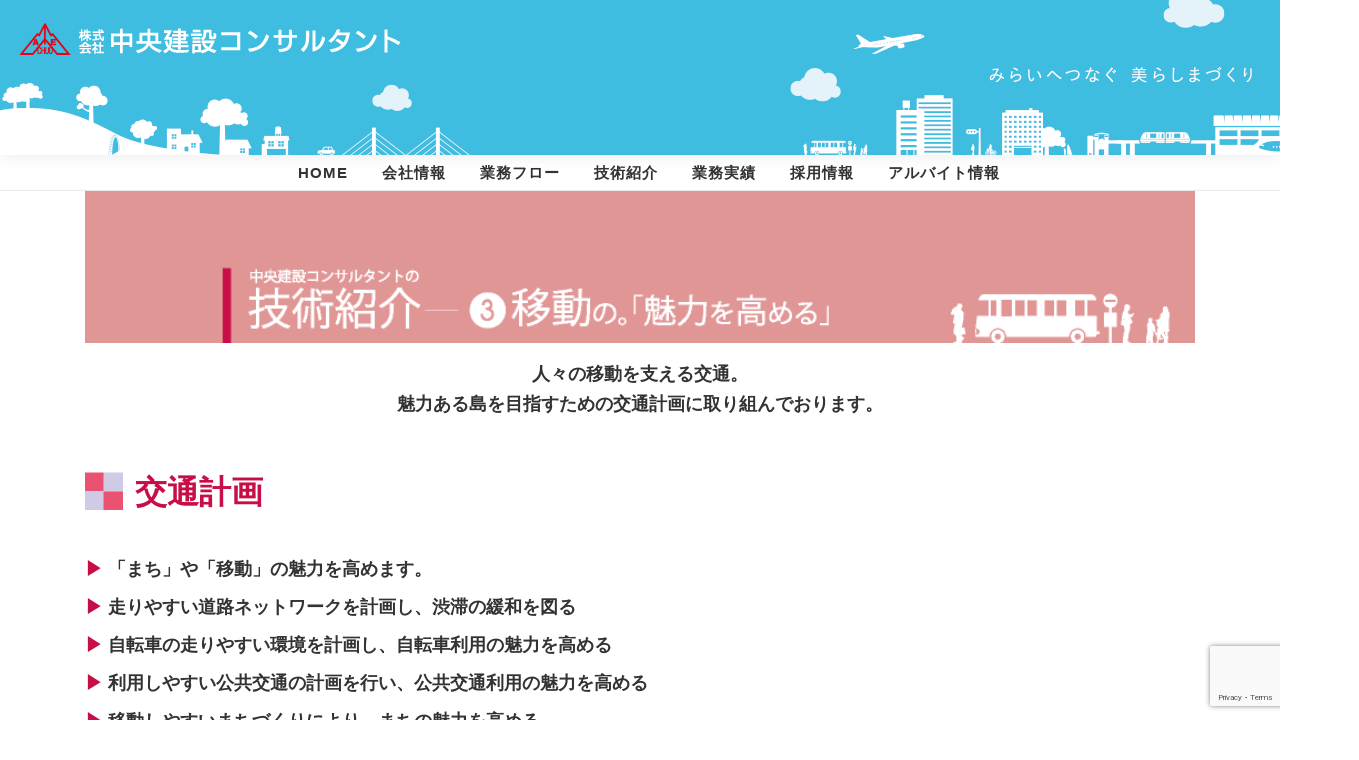

--- FILE ---
content_type: text/html; charset=UTF-8
request_url: https://cyuo.co.jp/technique-3/
body_size: 43668
content:
<!DOCTYPE html>
<html lang="ja">
<head>
<meta charset="UTF-8">
<meta name="viewport" content="width=device-width, initial-scale=1">
<link rel="profile" href="http://gmpg.org/xfn/11">
<title>中央建設コンサルタントの技術紹介　3. 移動の。「魅力を高める」 | 中央建設コンサルタント</title>
<meta name='robots' content='max-image-preview:large' />
	<style>img:is([sizes="auto" i], [sizes^="auto," i]) { contain-intrinsic-size: 3000px 1500px }</style>
	<link rel='dns-prefetch' href='//fonts.googleapis.com' />
<link rel="alternate" type="application/rss+xml" title="中央建設コンサルタント &raquo; フィード" href="https://cyuo.co.jp/feed/" />
<link rel="alternate" type="application/rss+xml" title="中央建設コンサルタント &raquo; コメントフィード" href="https://cyuo.co.jp/comments/feed/" />

<!-- SEO SIMPLE PACK 3.6.2 -->
<meta name="description" content="人々の移動を支える交通。魅力ある島を目指すための交通計画に取り組んでおります。 交通計画 「まち」や「移動」の魅⼒を⾼めます。⾛りやすい道路ネットワークを計画し、渋滞の緩和を図る⾃転⾞の⾛りやすい環境を計画し、⾃転⾞利⽤の魅⼒を⾼める利⽤し">
<meta name="keywords" content="中央建設コンサルタント,沖縄,建設コンサルタント,測量,土木,社会資本,インフラ">
<link rel="canonical" href="https://cyuo.co.jp/technique-3/">
<meta property="og:locale" content="ja_JP">
<meta property="og:type" content="article">
<meta property="og:image" content="https://cyuo.co.jp/wordpress/wp-content/uploads/2021/06/ogp.png">
<meta property="og:title" content="中央建設コンサルタントの技術紹介　3. 移動の。「魅力を高める」 | 中央建設コンサルタント">
<meta property="og:description" content="人々の移動を支える交通。魅力ある島を目指すための交通計画に取り組んでおります。 交通計画 「まち」や「移動」の魅⼒を⾼めます。⾛りやすい道路ネットワークを計画し、渋滞の緩和を図る⾃転⾞の⾛りやすい環境を計画し、⾃転⾞利⽤の魅⼒を⾼める利⽤し">
<meta property="og:url" content="https://cyuo.co.jp/technique-3/">
<meta property="og:site_name" content="中央建設コンサルタント">
<meta name="twitter:card" content="summary_large_image">
<!-- Google Analytics (gtag.js) -->
<script async src="https://www.googletagmanager.com/gtag/js?id=G-0KXPP3ZBSX"></script>
<script>
	window.dataLayer = window.dataLayer || [];
	function gtag(){dataLayer.push(arguments);}
	gtag("js", new Date());
	gtag("config", "G-0KXPP3ZBSX");
</script>
	<!-- / SEO SIMPLE PACK -->

<script type="text/javascript">
/* <![CDATA[ */
window._wpemojiSettings = {"baseUrl":"https:\/\/s.w.org\/images\/core\/emoji\/16.0.1\/72x72\/","ext":".png","svgUrl":"https:\/\/s.w.org\/images\/core\/emoji\/16.0.1\/svg\/","svgExt":".svg","source":{"concatemoji":"https:\/\/cyuo.co.jp\/wordpress\/wp-includes\/js\/wp-emoji-release.min.js?ver=6.8.3"}};
/*! This file is auto-generated */
!function(s,n){var o,i,e;function c(e){try{var t={supportTests:e,timestamp:(new Date).valueOf()};sessionStorage.setItem(o,JSON.stringify(t))}catch(e){}}function p(e,t,n){e.clearRect(0,0,e.canvas.width,e.canvas.height),e.fillText(t,0,0);var t=new Uint32Array(e.getImageData(0,0,e.canvas.width,e.canvas.height).data),a=(e.clearRect(0,0,e.canvas.width,e.canvas.height),e.fillText(n,0,0),new Uint32Array(e.getImageData(0,0,e.canvas.width,e.canvas.height).data));return t.every(function(e,t){return e===a[t]})}function u(e,t){e.clearRect(0,0,e.canvas.width,e.canvas.height),e.fillText(t,0,0);for(var n=e.getImageData(16,16,1,1),a=0;a<n.data.length;a++)if(0!==n.data[a])return!1;return!0}function f(e,t,n,a){switch(t){case"flag":return n(e,"\ud83c\udff3\ufe0f\u200d\u26a7\ufe0f","\ud83c\udff3\ufe0f\u200b\u26a7\ufe0f")?!1:!n(e,"\ud83c\udde8\ud83c\uddf6","\ud83c\udde8\u200b\ud83c\uddf6")&&!n(e,"\ud83c\udff4\udb40\udc67\udb40\udc62\udb40\udc65\udb40\udc6e\udb40\udc67\udb40\udc7f","\ud83c\udff4\u200b\udb40\udc67\u200b\udb40\udc62\u200b\udb40\udc65\u200b\udb40\udc6e\u200b\udb40\udc67\u200b\udb40\udc7f");case"emoji":return!a(e,"\ud83e\udedf")}return!1}function g(e,t,n,a){var r="undefined"!=typeof WorkerGlobalScope&&self instanceof WorkerGlobalScope?new OffscreenCanvas(300,150):s.createElement("canvas"),o=r.getContext("2d",{willReadFrequently:!0}),i=(o.textBaseline="top",o.font="600 32px Arial",{});return e.forEach(function(e){i[e]=t(o,e,n,a)}),i}function t(e){var t=s.createElement("script");t.src=e,t.defer=!0,s.head.appendChild(t)}"undefined"!=typeof Promise&&(o="wpEmojiSettingsSupports",i=["flag","emoji"],n.supports={everything:!0,everythingExceptFlag:!0},e=new Promise(function(e){s.addEventListener("DOMContentLoaded",e,{once:!0})}),new Promise(function(t){var n=function(){try{var e=JSON.parse(sessionStorage.getItem(o));if("object"==typeof e&&"number"==typeof e.timestamp&&(new Date).valueOf()<e.timestamp+604800&&"object"==typeof e.supportTests)return e.supportTests}catch(e){}return null}();if(!n){if("undefined"!=typeof Worker&&"undefined"!=typeof OffscreenCanvas&&"undefined"!=typeof URL&&URL.createObjectURL&&"undefined"!=typeof Blob)try{var e="postMessage("+g.toString()+"("+[JSON.stringify(i),f.toString(),p.toString(),u.toString()].join(",")+"));",a=new Blob([e],{type:"text/javascript"}),r=new Worker(URL.createObjectURL(a),{name:"wpTestEmojiSupports"});return void(r.onmessage=function(e){c(n=e.data),r.terminate(),t(n)})}catch(e){}c(n=g(i,f,p,u))}t(n)}).then(function(e){for(var t in e)n.supports[t]=e[t],n.supports.everything=n.supports.everything&&n.supports[t],"flag"!==t&&(n.supports.everythingExceptFlag=n.supports.everythingExceptFlag&&n.supports[t]);n.supports.everythingExceptFlag=n.supports.everythingExceptFlag&&!n.supports.flag,n.DOMReady=!1,n.readyCallback=function(){n.DOMReady=!0}}).then(function(){return e}).then(function(){var e;n.supports.everything||(n.readyCallback(),(e=n.source||{}).concatemoji?t(e.concatemoji):e.wpemoji&&e.twemoji&&(t(e.twemoji),t(e.wpemoji)))}))}((window,document),window._wpemojiSettings);
/* ]]> */
</script>
<style id='wp-emoji-styles-inline-css' type='text/css'>

	img.wp-smiley, img.emoji {
		display: inline !important;
		border: none !important;
		box-shadow: none !important;
		height: 1em !important;
		width: 1em !important;
		margin: 0 0.07em !important;
		vertical-align: -0.1em !important;
		background: none !important;
		padding: 0 !important;
	}
</style>
<link rel='stylesheet' id='wp-block-library-css' href='https://cyuo.co.jp/wordpress/wp-includes/css/dist/block-library/style.min.css?ver=6.8.3' type='text/css' media='all' />
<style id='wp-block-library-theme-inline-css' type='text/css'>
.wp-block-audio :where(figcaption){color:#555;font-size:13px;text-align:center}.is-dark-theme .wp-block-audio :where(figcaption){color:#ffffffa6}.wp-block-audio{margin:0 0 1em}.wp-block-code{border:1px solid #ccc;border-radius:4px;font-family:Menlo,Consolas,monaco,monospace;padding:.8em 1em}.wp-block-embed :where(figcaption){color:#555;font-size:13px;text-align:center}.is-dark-theme .wp-block-embed :where(figcaption){color:#ffffffa6}.wp-block-embed{margin:0 0 1em}.blocks-gallery-caption{color:#555;font-size:13px;text-align:center}.is-dark-theme .blocks-gallery-caption{color:#ffffffa6}:root :where(.wp-block-image figcaption){color:#555;font-size:13px;text-align:center}.is-dark-theme :root :where(.wp-block-image figcaption){color:#ffffffa6}.wp-block-image{margin:0 0 1em}.wp-block-pullquote{border-bottom:4px solid;border-top:4px solid;color:currentColor;margin-bottom:1.75em}.wp-block-pullquote cite,.wp-block-pullquote footer,.wp-block-pullquote__citation{color:currentColor;font-size:.8125em;font-style:normal;text-transform:uppercase}.wp-block-quote{border-left:.25em solid;margin:0 0 1.75em;padding-left:1em}.wp-block-quote cite,.wp-block-quote footer{color:currentColor;font-size:.8125em;font-style:normal;position:relative}.wp-block-quote:where(.has-text-align-right){border-left:none;border-right:.25em solid;padding-left:0;padding-right:1em}.wp-block-quote:where(.has-text-align-center){border:none;padding-left:0}.wp-block-quote.is-large,.wp-block-quote.is-style-large,.wp-block-quote:where(.is-style-plain){border:none}.wp-block-search .wp-block-search__label{font-weight:700}.wp-block-search__button{border:1px solid #ccc;padding:.375em .625em}:where(.wp-block-group.has-background){padding:1.25em 2.375em}.wp-block-separator.has-css-opacity{opacity:.4}.wp-block-separator{border:none;border-bottom:2px solid;margin-left:auto;margin-right:auto}.wp-block-separator.has-alpha-channel-opacity{opacity:1}.wp-block-separator:not(.is-style-wide):not(.is-style-dots){width:100px}.wp-block-separator.has-background:not(.is-style-dots){border-bottom:none;height:1px}.wp-block-separator.has-background:not(.is-style-wide):not(.is-style-dots){height:2px}.wp-block-table{margin:0 0 1em}.wp-block-table td,.wp-block-table th{word-break:normal}.wp-block-table :where(figcaption){color:#555;font-size:13px;text-align:center}.is-dark-theme .wp-block-table :where(figcaption){color:#ffffffa6}.wp-block-video :where(figcaption){color:#555;font-size:13px;text-align:center}.is-dark-theme .wp-block-video :where(figcaption){color:#ffffffa6}.wp-block-video{margin:0 0 1em}:root :where(.wp-block-template-part.has-background){margin-bottom:0;margin-top:0;padding:1.25em 2.375em}
</style>
<style id='classic-theme-styles-inline-css' type='text/css'>
/*! This file is auto-generated */
.wp-block-button__link{color:#fff;background-color:#32373c;border-radius:9999px;box-shadow:none;text-decoration:none;padding:calc(.667em + 2px) calc(1.333em + 2px);font-size:1.125em}.wp-block-file__button{background:#32373c;color:#fff;text-decoration:none}
</style>
<link rel='stylesheet' id='liquid-block-speech-css' href='https://cyuo.co.jp/wordpress/wp-content/plugins/liquid-speech-balloon/css/block.css?ver=6.8.3' type='text/css' media='all' />
<style id='global-styles-inline-css' type='text/css'>
:root{--wp--preset--aspect-ratio--square: 1;--wp--preset--aspect-ratio--4-3: 4/3;--wp--preset--aspect-ratio--3-4: 3/4;--wp--preset--aspect-ratio--3-2: 3/2;--wp--preset--aspect-ratio--2-3: 2/3;--wp--preset--aspect-ratio--16-9: 16/9;--wp--preset--aspect-ratio--9-16: 9/16;--wp--preset--color--black: #000000;--wp--preset--color--cyan-bluish-gray: #abb8c3;--wp--preset--color--white: #ffffff;--wp--preset--color--pale-pink: #f78da7;--wp--preset--color--vivid-red: #cf2e2e;--wp--preset--color--luminous-vivid-orange: #ff6900;--wp--preset--color--luminous-vivid-amber: #fcb900;--wp--preset--color--light-green-cyan: #7bdcb5;--wp--preset--color--vivid-green-cyan: #00d084;--wp--preset--color--pale-cyan-blue: #8ed1fc;--wp--preset--color--vivid-cyan-blue: #0693e3;--wp--preset--color--vivid-purple: #9b51e0;--wp--preset--gradient--vivid-cyan-blue-to-vivid-purple: linear-gradient(135deg,rgba(6,147,227,1) 0%,rgb(155,81,224) 100%);--wp--preset--gradient--light-green-cyan-to-vivid-green-cyan: linear-gradient(135deg,rgb(122,220,180) 0%,rgb(0,208,130) 100%);--wp--preset--gradient--luminous-vivid-amber-to-luminous-vivid-orange: linear-gradient(135deg,rgba(252,185,0,1) 0%,rgba(255,105,0,1) 100%);--wp--preset--gradient--luminous-vivid-orange-to-vivid-red: linear-gradient(135deg,rgba(255,105,0,1) 0%,rgb(207,46,46) 100%);--wp--preset--gradient--very-light-gray-to-cyan-bluish-gray: linear-gradient(135deg,rgb(238,238,238) 0%,rgb(169,184,195) 100%);--wp--preset--gradient--cool-to-warm-spectrum: linear-gradient(135deg,rgb(74,234,220) 0%,rgb(151,120,209) 20%,rgb(207,42,186) 40%,rgb(238,44,130) 60%,rgb(251,105,98) 80%,rgb(254,248,76) 100%);--wp--preset--gradient--blush-light-purple: linear-gradient(135deg,rgb(255,206,236) 0%,rgb(152,150,240) 100%);--wp--preset--gradient--blush-bordeaux: linear-gradient(135deg,rgb(254,205,165) 0%,rgb(254,45,45) 50%,rgb(107,0,62) 100%);--wp--preset--gradient--luminous-dusk: linear-gradient(135deg,rgb(255,203,112) 0%,rgb(199,81,192) 50%,rgb(65,88,208) 100%);--wp--preset--gradient--pale-ocean: linear-gradient(135deg,rgb(255,245,203) 0%,rgb(182,227,212) 50%,rgb(51,167,181) 100%);--wp--preset--gradient--electric-grass: linear-gradient(135deg,rgb(202,248,128) 0%,rgb(113,206,126) 100%);--wp--preset--gradient--midnight: linear-gradient(135deg,rgb(2,3,129) 0%,rgb(40,116,252) 100%);--wp--preset--font-size--small: 13px;--wp--preset--font-size--medium: 20px;--wp--preset--font-size--large: 36px;--wp--preset--font-size--x-large: 42px;--wp--preset--spacing--20: 0.44rem;--wp--preset--spacing--30: 0.67rem;--wp--preset--spacing--40: 1rem;--wp--preset--spacing--50: 1.5rem;--wp--preset--spacing--60: 2.25rem;--wp--preset--spacing--70: 3.38rem;--wp--preset--spacing--80: 5.06rem;--wp--preset--shadow--natural: 6px 6px 9px rgba(0, 0, 0, 0.2);--wp--preset--shadow--deep: 12px 12px 50px rgba(0, 0, 0, 0.4);--wp--preset--shadow--sharp: 6px 6px 0px rgba(0, 0, 0, 0.2);--wp--preset--shadow--outlined: 6px 6px 0px -3px rgba(255, 255, 255, 1), 6px 6px rgba(0, 0, 0, 1);--wp--preset--shadow--crisp: 6px 6px 0px rgba(0, 0, 0, 1);}:where(.is-layout-flex){gap: 0.5em;}:where(.is-layout-grid){gap: 0.5em;}body .is-layout-flex{display: flex;}.is-layout-flex{flex-wrap: wrap;align-items: center;}.is-layout-flex > :is(*, div){margin: 0;}body .is-layout-grid{display: grid;}.is-layout-grid > :is(*, div){margin: 0;}:where(.wp-block-columns.is-layout-flex){gap: 2em;}:where(.wp-block-columns.is-layout-grid){gap: 2em;}:where(.wp-block-post-template.is-layout-flex){gap: 1.25em;}:where(.wp-block-post-template.is-layout-grid){gap: 1.25em;}.has-black-color{color: var(--wp--preset--color--black) !important;}.has-cyan-bluish-gray-color{color: var(--wp--preset--color--cyan-bluish-gray) !important;}.has-white-color{color: var(--wp--preset--color--white) !important;}.has-pale-pink-color{color: var(--wp--preset--color--pale-pink) !important;}.has-vivid-red-color{color: var(--wp--preset--color--vivid-red) !important;}.has-luminous-vivid-orange-color{color: var(--wp--preset--color--luminous-vivid-orange) !important;}.has-luminous-vivid-amber-color{color: var(--wp--preset--color--luminous-vivid-amber) !important;}.has-light-green-cyan-color{color: var(--wp--preset--color--light-green-cyan) !important;}.has-vivid-green-cyan-color{color: var(--wp--preset--color--vivid-green-cyan) !important;}.has-pale-cyan-blue-color{color: var(--wp--preset--color--pale-cyan-blue) !important;}.has-vivid-cyan-blue-color{color: var(--wp--preset--color--vivid-cyan-blue) !important;}.has-vivid-purple-color{color: var(--wp--preset--color--vivid-purple) !important;}.has-black-background-color{background-color: var(--wp--preset--color--black) !important;}.has-cyan-bluish-gray-background-color{background-color: var(--wp--preset--color--cyan-bluish-gray) !important;}.has-white-background-color{background-color: var(--wp--preset--color--white) !important;}.has-pale-pink-background-color{background-color: var(--wp--preset--color--pale-pink) !important;}.has-vivid-red-background-color{background-color: var(--wp--preset--color--vivid-red) !important;}.has-luminous-vivid-orange-background-color{background-color: var(--wp--preset--color--luminous-vivid-orange) !important;}.has-luminous-vivid-amber-background-color{background-color: var(--wp--preset--color--luminous-vivid-amber) !important;}.has-light-green-cyan-background-color{background-color: var(--wp--preset--color--light-green-cyan) !important;}.has-vivid-green-cyan-background-color{background-color: var(--wp--preset--color--vivid-green-cyan) !important;}.has-pale-cyan-blue-background-color{background-color: var(--wp--preset--color--pale-cyan-blue) !important;}.has-vivid-cyan-blue-background-color{background-color: var(--wp--preset--color--vivid-cyan-blue) !important;}.has-vivid-purple-background-color{background-color: var(--wp--preset--color--vivid-purple) !important;}.has-black-border-color{border-color: var(--wp--preset--color--black) !important;}.has-cyan-bluish-gray-border-color{border-color: var(--wp--preset--color--cyan-bluish-gray) !important;}.has-white-border-color{border-color: var(--wp--preset--color--white) !important;}.has-pale-pink-border-color{border-color: var(--wp--preset--color--pale-pink) !important;}.has-vivid-red-border-color{border-color: var(--wp--preset--color--vivid-red) !important;}.has-luminous-vivid-orange-border-color{border-color: var(--wp--preset--color--luminous-vivid-orange) !important;}.has-luminous-vivid-amber-border-color{border-color: var(--wp--preset--color--luminous-vivid-amber) !important;}.has-light-green-cyan-border-color{border-color: var(--wp--preset--color--light-green-cyan) !important;}.has-vivid-green-cyan-border-color{border-color: var(--wp--preset--color--vivid-green-cyan) !important;}.has-pale-cyan-blue-border-color{border-color: var(--wp--preset--color--pale-cyan-blue) !important;}.has-vivid-cyan-blue-border-color{border-color: var(--wp--preset--color--vivid-cyan-blue) !important;}.has-vivid-purple-border-color{border-color: var(--wp--preset--color--vivid-purple) !important;}.has-vivid-cyan-blue-to-vivid-purple-gradient-background{background: var(--wp--preset--gradient--vivid-cyan-blue-to-vivid-purple) !important;}.has-light-green-cyan-to-vivid-green-cyan-gradient-background{background: var(--wp--preset--gradient--light-green-cyan-to-vivid-green-cyan) !important;}.has-luminous-vivid-amber-to-luminous-vivid-orange-gradient-background{background: var(--wp--preset--gradient--luminous-vivid-amber-to-luminous-vivid-orange) !important;}.has-luminous-vivid-orange-to-vivid-red-gradient-background{background: var(--wp--preset--gradient--luminous-vivid-orange-to-vivid-red) !important;}.has-very-light-gray-to-cyan-bluish-gray-gradient-background{background: var(--wp--preset--gradient--very-light-gray-to-cyan-bluish-gray) !important;}.has-cool-to-warm-spectrum-gradient-background{background: var(--wp--preset--gradient--cool-to-warm-spectrum) !important;}.has-blush-light-purple-gradient-background{background: var(--wp--preset--gradient--blush-light-purple) !important;}.has-blush-bordeaux-gradient-background{background: var(--wp--preset--gradient--blush-bordeaux) !important;}.has-luminous-dusk-gradient-background{background: var(--wp--preset--gradient--luminous-dusk) !important;}.has-pale-ocean-gradient-background{background: var(--wp--preset--gradient--pale-ocean) !important;}.has-electric-grass-gradient-background{background: var(--wp--preset--gradient--electric-grass) !important;}.has-midnight-gradient-background{background: var(--wp--preset--gradient--midnight) !important;}.has-small-font-size{font-size: var(--wp--preset--font-size--small) !important;}.has-medium-font-size{font-size: var(--wp--preset--font-size--medium) !important;}.has-large-font-size{font-size: var(--wp--preset--font-size--large) !important;}.has-x-large-font-size{font-size: var(--wp--preset--font-size--x-large) !important;}
:where(.wp-block-post-template.is-layout-flex){gap: 1.25em;}:where(.wp-block-post-template.is-layout-grid){gap: 1.25em;}
:where(.wp-block-columns.is-layout-flex){gap: 2em;}:where(.wp-block-columns.is-layout-grid){gap: 2em;}
:root :where(.wp-block-pullquote){font-size: 1.5em;line-height: 1.6;}
</style>
<link rel='stylesheet' id='contact-form-7-css' href='https://cyuo.co.jp/wordpress/wp-content/plugins/contact-form-7/includes/css/styles.css?ver=6.1.3' type='text/css' media='all' />
<link rel='stylesheet' id='wpcf7-redirect-script-frontend-css' href='https://cyuo.co.jp/wordpress/wp-content/plugins/wpcf7-redirect/build/assets/frontend-script.css?ver=2c532d7e2be36f6af233' type='text/css' media='all' />
<link rel='stylesheet' id='onepress-fonts-css' href='https://fonts.googleapis.com/css?family=Raleway%3A400%2C500%2C600%2C700%2C300%2C100%2C800%2C900%7COpen+Sans%3A400%2C300%2C300italic%2C400italic%2C600%2C600italic%2C700%2C700italic&#038;subset=latin%2Clatin-ext&#038;display=swap&#038;ver=2.3.15' type='text/css' media='all' />
<link rel='stylesheet' id='onepress-animate-css' href='https://cyuo.co.jp/wordpress/wp-content/themes/onepress/assets/css/animate.min.css?ver=2.3.15' type='text/css' media='all' />
<link rel='stylesheet' id='onepress-fa-css' href='https://cyuo.co.jp/wordpress/wp-content/themes/onepress/assets/fontawesome-v6/css/all.min.css?ver=6.5.1' type='text/css' media='all' />
<link rel='stylesheet' id='onepress-fa-shims-css' href='https://cyuo.co.jp/wordpress/wp-content/themes/onepress/assets/fontawesome-v6/css/v4-shims.min.css?ver=6.5.1' type='text/css' media='all' />
<link rel='stylesheet' id='onepress-bootstrap-css' href='https://cyuo.co.jp/wordpress/wp-content/themes/onepress/assets/css/bootstrap.min.css?ver=2.3.15' type='text/css' media='all' />
<link rel='stylesheet' id='onepress-style-css' href='https://cyuo.co.jp/wordpress/wp-content/themes/onepress/style.css?ver=6.8.3' type='text/css' media='all' />
<style id='onepress-style-inline-css' type='text/css'>
#main .video-section section.hero-slideshow-wrapper{background:transparent}.hero-slideshow-wrapper:after{position:absolute;top:0px;left:0px;width:100%;height:100%;background-color:rgba(0,0,0,0.3);display:block;content:""}#parallax-hero .jarallax-container .parallax-bg:before{background-color:rgba(0,0,0,0.3)}.body-desktop .parallax-hero .hero-slideshow-wrapper:after{display:none!important}#parallax-hero>.parallax-bg::before{background-color:rgba(0,0,0,0.3);opacity:1}.body-desktop .parallax-hero .hero-slideshow-wrapper:after{display:none!important}#footer-widgets{}.gallery-carousel .g-item{padding:0px 10px}.gallery-carousel-wrap{margin-left:-10px;margin-right:-10px}.gallery-grid .g-item,.gallery-masonry .g-item .inner{padding:10px}.gallery-grid-wrap,.gallery-masonry-wrap{margin-left:-10px;margin-right:-10px}.gallery-justified-wrap{margin-left:-20px;margin-right:-20px}
</style>
<link rel='stylesheet' id='onepress-gallery-lightgallery-css' href='https://cyuo.co.jp/wordpress/wp-content/themes/onepress/assets/css/lightgallery.css?ver=6.8.3' type='text/css' media='all' />
<link rel='stylesheet' id='onepress-child-style-css' href='https://cyuo.co.jp/wordpress/wp-content/themes/cyuo/style.css?ver=1674407589' type='text/css' media='all' />
<script type="text/javascript" src="https://cyuo.co.jp/wordpress/wp-includes/js/dist/hooks.min.js?ver=4d63a3d491d11ffd8ac6" id="wp-hooks-js"></script>
<script type="text/javascript" src="https://cyuo.co.jp/wordpress/wp-includes/js/dist/i18n.min.js?ver=5e580eb46a90c2b997e6" id="wp-i18n-js"></script>
<script type="text/javascript" id="wp-i18n-js-after">
/* <![CDATA[ */
wp.i18n.setLocaleData( { 'text direction\u0004ltr': [ 'ltr' ] } );
/* ]]> */
</script>
<script type="text/javascript" src="https://cyuo.co.jp/wordpress/wp-content/plugins/contact-form-7/includes/swv/js/index.js?ver=6.1.3" id="swv-js"></script>
<script type="text/javascript" id="contact-form-7-js-translations">
/* <![CDATA[ */
( function( domain, translations ) {
	var localeData = translations.locale_data[ domain ] || translations.locale_data.messages;
	localeData[""].domain = domain;
	wp.i18n.setLocaleData( localeData, domain );
} )( "contact-form-7", {"translation-revision-date":"2025-10-29 09:23:50+0000","generator":"GlotPress\/4.0.3","domain":"messages","locale_data":{"messages":{"":{"domain":"messages","plural-forms":"nplurals=1; plural=0;","lang":"ja_JP"},"This contact form is placed in the wrong place.":["\u3053\u306e\u30b3\u30f3\u30bf\u30af\u30c8\u30d5\u30a9\u30fc\u30e0\u306f\u9593\u9055\u3063\u305f\u4f4d\u7f6e\u306b\u7f6e\u304b\u308c\u3066\u3044\u307e\u3059\u3002"],"Error:":["\u30a8\u30e9\u30fc:"]}},"comment":{"reference":"includes\/js\/index.js"}} );
/* ]]> */
</script>
<script type="text/javascript" id="contact-form-7-js-before">
/* <![CDATA[ */
var wpcf7 = {
    "api": {
        "root": "https:\/\/cyuo.co.jp\/wp-json\/",
        "namespace": "contact-form-7\/v1"
    }
};
/* ]]> */
</script>
<script type="text/javascript" src="https://cyuo.co.jp/wordpress/wp-content/plugins/contact-form-7/includes/js/index.js?ver=6.1.3" id="contact-form-7-js"></script>
<script type="text/javascript" src="https://cyuo.co.jp/wordpress/wp-content/plugins/auto-halfwidth-for-cf7/includes/js/full-to-half.js?ver=1.0.0" id="watts-full-to-half-js"></script>
<script type="text/javascript" src="https://cyuo.co.jp/wordpress/wp-includes/js/jquery/jquery.min.js?ver=3.7.1" id="jquery-core-js"></script>
<script type="text/javascript" src="https://cyuo.co.jp/wordpress/wp-includes/js/jquery/jquery-migrate.min.js?ver=3.4.1" id="jquery-migrate-js"></script>
<link rel="https://api.w.org/" href="https://cyuo.co.jp/wp-json/" /><link rel="alternate" title="JSON" type="application/json" href="https://cyuo.co.jp/wp-json/wp/v2/pages/75" /><link rel="EditURI" type="application/rsd+xml" title="RSD" href="https://cyuo.co.jp/wordpress/xmlrpc.php?rsd" />
<meta name="generator" content="WordPress 6.8.3" />
<link rel='shortlink' href='https://cyuo.co.jp/?p=75' />
<link rel="alternate" title="oEmbed (JSON)" type="application/json+oembed" href="https://cyuo.co.jp/wp-json/oembed/1.0/embed?url=https%3A%2F%2Fcyuo.co.jp%2Ftechnique-3%2F" />
<link rel="alternate" title="oEmbed (XML)" type="text/xml+oembed" href="https://cyuo.co.jp/wp-json/oembed/1.0/embed?url=https%3A%2F%2Fcyuo.co.jp%2Ftechnique-3%2F&#038;format=xml" />
<style type="text/css">.liquid-speech-balloon-01 .liquid-speech-balloon-avatar { background-image: url("https://cyuo.co.jp/wordpress/wp-content/uploads/2021/06/icon_business_man01.png"); } .liquid-speech-balloon-02 .liquid-speech-balloon-avatar { background-image: url("https://cyuo.co.jp/wordpress/wp-content/uploads/2021/06/icon_business_man02.png"); } .liquid-speech-balloon-03 .liquid-speech-balloon-avatar { background-image: url("https://cyuo.co.jp/wordpress/wp-content/uploads/2021/06/icon_business_man03.png"); } .liquid-speech-balloon-04 .liquid-speech-balloon-avatar { background-image: url("https://cyuo.co.jp/wordpress/wp-content/uploads/2021/06/icon_business_man04.png"); } .liquid-speech-balloon-05 .liquid-speech-balloon-avatar { background-image: url("https://cyuo.co.jp/wordpress/wp-content/uploads/2022/01/icon_business_man05.png"); } .liquid-speech-balloon-06 .liquid-speech-balloon-avatar { background-image: url("https://cyuo.co.jp/wordpress/wp-content/uploads/2022/01/icon_business_man06.png"); } .liquid-speech-balloon-07 .liquid-speech-balloon-avatar { background-image: url("https://cyuo.co.jp/wordpress/wp-content/uploads/2022/01/icon_business_man07.png"); } .liquid-speech-balloon-08 .liquid-speech-balloon-avatar { background-image: url("https://cyuo.co.jp/wordpress/wp-content/uploads/2022/01/icon_business_man08.png"); } .liquid-speech-balloon-09 .liquid-speech-balloon-avatar { background-image: url("https://cyuo.co.jp/wordpress/wp-content/uploads/2021/06/icon_business_woman01.png"); } .liquid-speech-balloon-10 .liquid-speech-balloon-avatar { background-image: url("https://cyuo.co.jp/wordpress/wp-content/uploads/2021/06/icon_business_woman02.png"); } .liquid-speech-balloon-11 .liquid-speech-balloon-avatar { background-image: url("https://cyuo.co.jp/wordpress/wp-content/uploads/2021/06/icon_business_woman03.png"); } .liquid-speech-balloon-12 .liquid-speech-balloon-avatar { background-image: url("https://cyuo.co.jp/wordpress/wp-content/uploads/2021/06/icon_business_woman04.png"); } .liquid-speech-balloon-13 .liquid-speech-balloon-avatar { background-image: url("https://cyuo.co.jp/wordpress/wp-content/uploads/2022/01/icon_business_woman05.png"); } .liquid-speech-balloon-14 .liquid-speech-balloon-avatar { background-image: url("https://cyuo.co.jp/wordpress/wp-content/uploads/2022/01/icon_business_woman06.png"); } .liquid-speech-balloon-15 .liquid-speech-balloon-avatar { background-image: url("https://cyuo.co.jp/wordpress/wp-content/uploads/2022/01/icon_business_woman07.png"); } .liquid-speech-balloon-16 .liquid-speech-balloon-avatar { background-image: url("https://cyuo.co.jp/wordpress/wp-content/uploads/2022/01/icon_business_woman08.png"); } </style>
<link rel="icon" href="https://cyuo.co.jp/wordpress/wp-content/uploads/2021/05/favicon-2.png" sizes="32x32" />
<link rel="icon" href="https://cyuo.co.jp/wordpress/wp-content/uploads/2021/05/favicon-2.png" sizes="192x192" />
<link rel="apple-touch-icon" href="https://cyuo.co.jp/wordpress/wp-content/uploads/2021/05/favicon-2.png" />
<meta name="msapplication-TileImage" content="https://cyuo.co.jp/wordpress/wp-content/uploads/2021/05/favicon-2.png" />
</head>

<body class="wp-singular page-template-default page page-id-75 wp-custom-logo wp-theme-onepress wp-child-theme-cyuo metaslider-plugin group-blog hiding-page-title animation-disable">
<div id="page" class="hfeed site">
	<a class="skip-link screen-reader-text" href="#content">コンテンツへスキップ</a>
	<div id="header-section" class="h-on-top no-transparent">		<header id="masthead" class="site-header header-full-width no-sticky no-scroll no-t h-on-top" role="banner">
			<div class="container">
				<div class="site-branding">
					<div class="site-brand-inner has-logo-img no-desc"><div class="site-logo-div"><a href="https://cyuo.co.jp/" class="custom-logo-link  no-t-logo" rel="home" itemprop="url"><img width="383" height="33" src="https://cyuo.co.jp/wordpress/wp-content/uploads/2021/04/logo02.png" class="custom-logo" alt="中央建設コンサルタント" itemprop="logo" decoding="async" srcset="https://cyuo.co.jp/wordpress/wp-content/uploads/2021/04/logo02.png 383w, https://cyuo.co.jp/wordpress/wp-content/uploads/2021/04/logo02-300x26.png 300w, https://cyuo.co.jp/wordpress/wp-content/uploads/2021/04/logo02-150x13.png 150w" sizes="(max-width: 383px) 100vw, 383px" /></a></div></div>				</div>
				<div class="header-right-wrapper">
					<a href="#0" id="nav-toggle">メニュー<span></span></a>
					<nav id="site-navigation" class="main-navigation" role="navigation">
						<ul class="onepress-menu">
							<li id="menu-item-704" class="menu-item menu-item-type-custom menu-item-object-custom menu-item-704"><a href="/">HOME</a></li>
<li id="menu-item-1124" class="menu-item menu-item-type-custom menu-item-object-custom menu-item-has-children menu-item-1124"><a>会社情報</a>
<ul class="sub-menu">
	<li id="menu-item-733" class="menu-item menu-item-type-post_type menu-item-object-page menu-item-733"><a href="https://cyuo.co.jp/greeting/">ご挨拶</a></li>
	<li id="menu-item-734" class="menu-item menu-item-type-post_type menu-item-object-page menu-item-734"><a href="https://cyuo.co.jp/company/">会社概要</a></li>
	<li id="menu-item-1127" class="menu-item menu-item-type-post_type menu-item-object-page menu-item-1127"><a href="https://cyuo.co.jp/privacypolicy/">個人情報保護方針</a></li>
	<li id="menu-item-2597" class="menu-item menu-item-type-post_type menu-item-object-page menu-item-2597"><a href="https://cyuo.co.jp/%e3%83%91%e3%83%bc%e3%83%88%e3%83%8a%e3%83%bc%e3%82%b7%e3%83%83%e3%83%97%e6%a7%8b%e7%af%89%e5%ae%a3%e8%a8%80/">パートナーシップ構築宣言</a></li>
	<li id="menu-item-1631" class="menu-item menu-item-type-post_type menu-item-object-page menu-item-1631"><a href="https://cyuo.co.jp/%e3%83%af%e3%83%bc%e3%82%af%e3%83%bb%e3%83%a9%e3%82%a4%e3%83%95%e3%83%bb%e3%83%90%e3%83%a9%e3%83%b3%e3%82%b9%e3%81%ab%e5%90%91%e3%81%91%e3%81%9f%e5%8f%96%e3%82%8a%e7%b5%84%e3%81%bf/">ワーク・ライフ・バランスに向けた取り組み</a></li>
</ul>
</li>
<li id="menu-item-705" class="menu-item menu-item-type-post_type menu-item-object-page menu-item-705"><a href="https://cyuo.co.jp/flow/">業務フロー</a></li>
<li id="menu-item-701" class="menu-item menu-item-type-custom menu-item-object-custom current-menu-ancestor current-menu-parent menu-item-has-children menu-item-701"><a>技術紹介</a>
<ul class="sub-menu">
	<li id="menu-item-732" class="menu-item menu-item-type-post_type menu-item-object-page menu-item-732"><a href="https://cyuo.co.jp/technique-1/">1. 新たに。「挑戦する」</a></li>
	<li id="menu-item-731" class="menu-item menu-item-type-post_type menu-item-object-page menu-item-731"><a href="https://cyuo.co.jp/technique-2/">2. 地域を。「調べる・計る」</a></li>
	<li id="menu-item-729" class="menu-item menu-item-type-post_type menu-item-object-page current-menu-item page_item page-item-75 current_page_item menu-item-729"><a href="https://cyuo.co.jp/technique-3/" aria-current="page">3. 移動の。「魅力を高める」</a></li>
	<li id="menu-item-728" class="menu-item menu-item-type-post_type menu-item-object-page menu-item-728"><a href="https://cyuo.co.jp/technique-4/">4. 道を。「つくる・活かす」</a></li>
	<li id="menu-item-727" class="menu-item menu-item-type-post_type menu-item-object-page menu-item-727"><a href="https://cyuo.co.jp/technique-5/">5. 橋で。「つなぐ・結ぶ」</a></li>
	<li id="menu-item-726" class="menu-item menu-item-type-post_type menu-item-object-page menu-item-726"><a href="https://cyuo.co.jp/technique-6/">6. 暮らしを。「守る・備える」</a></li>
	<li id="menu-item-725" class="menu-item menu-item-type-post_type menu-item-object-page menu-item-725"><a href="https://cyuo.co.jp/technique-7/">7. 大地を。海を。「測る・調べる」</a></li>
</ul>
</li>
<li id="menu-item-730" class="menu-item menu-item-type-post_type menu-item-object-page menu-item-730"><a href="https://cyuo.co.jp/performance/">業務実績</a></li>
<li id="menu-item-1492" class="menu-item menu-item-type-post_type menu-item-object-page menu-item-1492"><a href="https://cyuo.co.jp/recruitment/">採用情報</a></li>
<li id="menu-item-703" class="menu-item menu-item-type-post_type menu-item-object-page menu-item-703"><a href="https://cyuo.co.jp/part-time-job/">アルバイト情報</a></li>
						</ul>
					</nav>

				</div>
			</div>
		</header>
		</div>						<div id="content" class="site-content">
		<div id="content-inside" class="container no-sidebar">
			<div id="primary" class="content-area">
				<main id="main" class="site-main" role="main">

					
						
<article id="post-75" class="post-75 page type-page status-publish hentry">
	<header class="entry-header">
			</header>

	<div class="entry-content">
		
<div class="tech pink">



<figure class="wp-block-image size-large is-resized"><img decoding="async" src="/wordpress/wp-content/uploads/2021/04/technique03_img01.png" alt="中央建設コンサルタントの技術紹介　3. 移動の。「魅力を高める」" class="wp-image-359" width="100%"></figure>



<p class="lead-text">人々の移動を支える交通。<br>魅力ある島を目指すための交通計画に取り組んでおります。</p>



<h2 class="wp-block-heading">交通計画</h2>



<ul class="wp-block-list"><li>「まち」や「移動」の魅⼒を⾼めます。<ul><li>⾛りやすい道路ネットワークを計画し、渋滞の緩和を図る</li><li>⾃転⾞の⾛りやすい環境を計画し、⾃転⾞利⽤の魅⼒を⾼める</li><li>利⽤しやすい公共交通の計画を⾏い、公共交通利⽤の魅⼒を⾼める</li><li>移動しやすいまちづくりにより、まちの魅⼒を⾼める</li></ul></li></ul>



<p>弊社で取り組んだ社会調査・交通調査を基に、地域の特性を把握して、国内・海外の事例を取り入れた交通計画の検討を行っており、移動の魅力を高める施策・立案に取り組んでおります。</p>



<div class="wp-block-columns is-layout-flex wp-container-core-columns-is-layout-9d6595d7 wp-block-columns-is-layout-flex">
<div class="wp-block-column is-layout-flow wp-block-column-is-layout-flow">
<figure class="wp-block-image size-large"><img decoding="async" src="/wordpress/wp-content/uploads/2021/04/technique03_img03.jpg" alt="" class="wp-image-363"/></figure>
</div>



<div class="wp-block-column is-layout-flow wp-block-column-is-layout-flow">
<figure class="wp-block-image size-large"><img decoding="async" src="/wordpress/wp-content/uploads/2021/04/technique03_img04.jpg" alt="" class="wp-image-364"/></figure>
</div>
</div>



<dl class="dl-table">
  <div>
     <dt>主な実績</dt>
     <dd>公共交通活性化に関する調査業務</dd>
     <dd>自転車ネットワーク計画支援業務</dd>
     <dd>コミュニティバス導入準備業務委託</dd>
  </div>
</dl>



</div>



<p class="has-text-align-center next-page">次のページ»<br><a href="/technique-4/" data-type="URL" data-id="/technique-4/">4. 道を。「つくる・活かす」</a></p>



<nav aria-label="Page navigation example">
  <ul class="pagination justify-content-center">
    <li class="page-item">
      <a class="page-link" href="/technique-2/" tabindex="-1">前へ</a>
    </li>
    <li class="page-item"><a class="page-link" href="/technique-1/">1</a></li>
    <li class="page-item"><a class="page-link" href="/technique-2/">2</a></li>
    <li class="page-item active"><a class="page-link" href="/technique-3/">3</a></li>
    <li class="page-item"><a class="page-link" href="/technique-4/">4</a></li>
    <li class="page-item"><a class="page-link" href="/technique-5/">5</a></li>
    <li class="page-item"><a class="page-link" href="/technique-6/">6</a></li>
    <li class="page-item"><a class="page-link" href="/technique-7/">7</a></li>
    <li class="page-item">
      <a class="page-link" href="/technique-4/">次へ</a>
    </li>
  </ul>
</nav>
			</div>
</article>


						
					
				</main><!-- #main -->
			</div><!-- #primary -->

            			    <div class="breadcrumbs" typeof="BreadcrumbList" vocab="https://schema.org/">
        <!-- Breadcrumb NavXT 7.4.1 -->
<span property="itemListElement" typeof="ListItem"><a property="item" typeof="WebPage" title="Go to 中央建設コンサルタント." href="https://cyuo.co.jp" class="home" ><span property="name"><i class="fa fa-home"></i>HOME</span></a><meta property="position" content="1"></span><span property="itemListElement" typeof="ListItem"><span property="name" class="post post-page current-item">中央建設コンサルタントの技術紹介　3. 移動の。「魅力を高める」</span><meta property="url" content="https://cyuo.co.jp/technique-3/"><meta property="position" content="2"></span></div>
        		</div><!--#content-inside -->
	</div><!-- #content -->

	<footer id="colophon" class="site-footer" role="contentinfo">
						<div id="footer-widgets" class="footer-widgets section-padding ">
					<div class="container">
						<div class="row">
																<div id="footer-1" class="col-md-2 col-sm-12 footer-column widget-area sidebar" role="complementary">
										<aside id="categories-3" class="footer-widget widget widget_categories"><h2 class="widget-title">カテゴリー</h2>
			<ul>
					<li class="cat-item cat-item-3"><a href="https://cyuo.co.jp/category/news/">お知らせ</a>
</li>
	<li class="cat-item cat-item-14"><a href="https://cyuo.co.jp/category/arbeit/">アルバイト</a>
</li>
			</ul>

			</aside>									</div>
																<div id="footer-2" class="col-md-2 col-sm-12 footer-column widget-area sidebar" role="complementary">
										<aside id="tag_cloud-2" class="footer-widget widget widget_tag_cloud"><h2 class="widget-title">タグ</h2><div class="tagcloud"><a href="https://cyuo.co.jp/tag/commendation/" class="tag-cloud-link tag-link-15 tag-link-position-1" style="font-size: 8pt;" aria-label="表彰 (3個の項目)">表彰</a></div>
</aside>									</div>
																<div id="footer-3" class="col-md-3 col-sm-12 footer-column widget-area sidebar" role="complementary">
										<aside id="nav_menu-2" class="footer-widget widget widget_nav_menu"><h2 class="widget-title">当サイトについて</h2><div class="menu-%e3%83%95%e3%83%83%e3%82%bf%e3%83%bc%e8%a1%a8%e7%a4%ba%e7%94%a8%e5%9b%ba%e5%ae%9a%e3%83%9a%e3%83%bc%e3%82%b8%e4%b8%80%e8%a6%a7-container"><ul id="menu-%e3%83%95%e3%83%83%e3%82%bf%e3%83%bc%e8%a1%a8%e7%a4%ba%e7%94%a8%e5%9b%ba%e5%ae%9a%e3%83%9a%e3%83%bc%e3%82%b8%e4%b8%80%e8%a6%a7" class="menu"><li id="menu-item-901" class="menu-item menu-item-type-post_type menu-item-object-page menu-item-privacy-policy menu-item-901"><a rel="privacy-policy" href="https://cyuo.co.jp/terms/">ご利用規約</a></li>
</ul></div></aside>									</div>
																<div id="footer-4" class="col-md-5 col-sm-12 footer-column widget-area sidebar" role="complementary">
										<aside id="custom_html-2" class="widget_text footer-widget widget widget_custom_html"><div class="textwidget custom-html-widget"><p><img src="https://cyuo.co.jp/wordpress/wp-content/uploads/2021/04/logo02.png" alt="中央建設コンサルタント"></p>
<p>〒901-2126<br>
沖縄県浦添市宮城5丁目12番11号<br>
電話：098-877-4390　FAX：098-876-2661
</p></div></aside>									</div>
													</div>
					</div>
				</div>
					
		<div class="site-info">
			<div class="container">
									<div class="btt">
						<a class="back-to-top" href="#page" title="ページトップへ戻る"><i class="fa fa-angle-double-up wow flash" data-wow-duration="2s"></i></a>
					</div>
								        &copy; CHUO KENSETSU CONSULTANT, Co.,Ltd.
    			</div>
		</div>

	</footer>
	</div>


<script type="speculationrules">
{"prefetch":[{"source":"document","where":{"and":[{"href_matches":"\/*"},{"not":{"href_matches":["\/wordpress\/wp-*.php","\/wordpress\/wp-admin\/*","\/wordpress\/wp-content\/uploads\/*","\/wordpress\/wp-content\/*","\/wordpress\/wp-content\/plugins\/*","\/wordpress\/wp-content\/themes\/cyuo\/*","\/wordpress\/wp-content\/themes\/onepress\/*","\/*\\?(.+)"]}},{"not":{"selector_matches":"a[rel~=\"nofollow\"]"}},{"not":{"selector_matches":".no-prefetch, .no-prefetch a"}}]},"eagerness":"conservative"}]}
</script>
<style id='core-block-supports-inline-css' type='text/css'>
.wp-container-core-columns-is-layout-9d6595d7{flex-wrap:nowrap;}
</style>
<script type="text/javascript" id="wpcf7-redirect-script-js-extra">
/* <![CDATA[ */
var wpcf7r = {"ajax_url":"https:\/\/cyuo.co.jp\/wordpress\/wp-admin\/admin-ajax.php"};
/* ]]> */
</script>
<script type="text/javascript" src="https://cyuo.co.jp/wordpress/wp-content/plugins/wpcf7-redirect/build/assets/frontend-script.js?ver=2c532d7e2be36f6af233" id="wpcf7-redirect-script-js"></script>
<script type="text/javascript" id="onepress-theme-js-extra">
/* <![CDATA[ */
var onepress_js_settings = {"onepress_disable_animation":"1","onepress_disable_sticky_header":"1","onepress_vertical_align_menu":"","hero_animation":"flipInX","hero_speed":"5000","hero_fade":"750","submenu_width":"0","hero_duration":"5000","hero_disable_preload":"","disabled_google_font":"","is_home":"","gallery_enable":"1","is_rtl":"","parallax_speed":"0.5"};
/* ]]> */
</script>
<script type="text/javascript" src="https://cyuo.co.jp/wordpress/wp-content/themes/onepress/assets/js/theme-all.min.js?ver=2.3.15" id="onepress-theme-js"></script>
<script type="text/javascript" src="https://www.google.com/recaptcha/api.js?render=6LdsWDEbAAAAAJ2t0JBsZ-rFAIGuiqNPjAXrNHn3&amp;ver=3.0" id="google-recaptcha-js"></script>
<script type="text/javascript" src="https://cyuo.co.jp/wordpress/wp-includes/js/dist/vendor/wp-polyfill.min.js?ver=3.15.0" id="wp-polyfill-js"></script>
<script type="text/javascript" id="wpcf7-recaptcha-js-before">
/* <![CDATA[ */
var wpcf7_recaptcha = {
    "sitekey": "6LdsWDEbAAAAAJ2t0JBsZ-rFAIGuiqNPjAXrNHn3",
    "actions": {
        "homepage": "homepage",
        "contactform": "contactform"
    }
};
/* ]]> */
</script>
<script type="text/javascript" src="https://cyuo.co.jp/wordpress/wp-content/plugins/contact-form-7/modules/recaptcha/index.js?ver=6.1.3" id="wpcf7-recaptcha-js"></script>

</body>
</html>


--- FILE ---
content_type: text/html; charset=utf-8
request_url: https://www.google.com/recaptcha/api2/anchor?ar=1&k=6LdsWDEbAAAAAJ2t0JBsZ-rFAIGuiqNPjAXrNHn3&co=aHR0cHM6Ly9jeXVvLmNvLmpwOjQ0Mw..&hl=en&v=PoyoqOPhxBO7pBk68S4YbpHZ&size=invisible&anchor-ms=20000&execute-ms=30000&cb=55qchoec1o8q
body_size: 48803
content:
<!DOCTYPE HTML><html dir="ltr" lang="en"><head><meta http-equiv="Content-Type" content="text/html; charset=UTF-8">
<meta http-equiv="X-UA-Compatible" content="IE=edge">
<title>reCAPTCHA</title>
<style type="text/css">
/* cyrillic-ext */
@font-face {
  font-family: 'Roboto';
  font-style: normal;
  font-weight: 400;
  font-stretch: 100%;
  src: url(//fonts.gstatic.com/s/roboto/v48/KFO7CnqEu92Fr1ME7kSn66aGLdTylUAMa3GUBHMdazTgWw.woff2) format('woff2');
  unicode-range: U+0460-052F, U+1C80-1C8A, U+20B4, U+2DE0-2DFF, U+A640-A69F, U+FE2E-FE2F;
}
/* cyrillic */
@font-face {
  font-family: 'Roboto';
  font-style: normal;
  font-weight: 400;
  font-stretch: 100%;
  src: url(//fonts.gstatic.com/s/roboto/v48/KFO7CnqEu92Fr1ME7kSn66aGLdTylUAMa3iUBHMdazTgWw.woff2) format('woff2');
  unicode-range: U+0301, U+0400-045F, U+0490-0491, U+04B0-04B1, U+2116;
}
/* greek-ext */
@font-face {
  font-family: 'Roboto';
  font-style: normal;
  font-weight: 400;
  font-stretch: 100%;
  src: url(//fonts.gstatic.com/s/roboto/v48/KFO7CnqEu92Fr1ME7kSn66aGLdTylUAMa3CUBHMdazTgWw.woff2) format('woff2');
  unicode-range: U+1F00-1FFF;
}
/* greek */
@font-face {
  font-family: 'Roboto';
  font-style: normal;
  font-weight: 400;
  font-stretch: 100%;
  src: url(//fonts.gstatic.com/s/roboto/v48/KFO7CnqEu92Fr1ME7kSn66aGLdTylUAMa3-UBHMdazTgWw.woff2) format('woff2');
  unicode-range: U+0370-0377, U+037A-037F, U+0384-038A, U+038C, U+038E-03A1, U+03A3-03FF;
}
/* math */
@font-face {
  font-family: 'Roboto';
  font-style: normal;
  font-weight: 400;
  font-stretch: 100%;
  src: url(//fonts.gstatic.com/s/roboto/v48/KFO7CnqEu92Fr1ME7kSn66aGLdTylUAMawCUBHMdazTgWw.woff2) format('woff2');
  unicode-range: U+0302-0303, U+0305, U+0307-0308, U+0310, U+0312, U+0315, U+031A, U+0326-0327, U+032C, U+032F-0330, U+0332-0333, U+0338, U+033A, U+0346, U+034D, U+0391-03A1, U+03A3-03A9, U+03B1-03C9, U+03D1, U+03D5-03D6, U+03F0-03F1, U+03F4-03F5, U+2016-2017, U+2034-2038, U+203C, U+2040, U+2043, U+2047, U+2050, U+2057, U+205F, U+2070-2071, U+2074-208E, U+2090-209C, U+20D0-20DC, U+20E1, U+20E5-20EF, U+2100-2112, U+2114-2115, U+2117-2121, U+2123-214F, U+2190, U+2192, U+2194-21AE, U+21B0-21E5, U+21F1-21F2, U+21F4-2211, U+2213-2214, U+2216-22FF, U+2308-230B, U+2310, U+2319, U+231C-2321, U+2336-237A, U+237C, U+2395, U+239B-23B7, U+23D0, U+23DC-23E1, U+2474-2475, U+25AF, U+25B3, U+25B7, U+25BD, U+25C1, U+25CA, U+25CC, U+25FB, U+266D-266F, U+27C0-27FF, U+2900-2AFF, U+2B0E-2B11, U+2B30-2B4C, U+2BFE, U+3030, U+FF5B, U+FF5D, U+1D400-1D7FF, U+1EE00-1EEFF;
}
/* symbols */
@font-face {
  font-family: 'Roboto';
  font-style: normal;
  font-weight: 400;
  font-stretch: 100%;
  src: url(//fonts.gstatic.com/s/roboto/v48/KFO7CnqEu92Fr1ME7kSn66aGLdTylUAMaxKUBHMdazTgWw.woff2) format('woff2');
  unicode-range: U+0001-000C, U+000E-001F, U+007F-009F, U+20DD-20E0, U+20E2-20E4, U+2150-218F, U+2190, U+2192, U+2194-2199, U+21AF, U+21E6-21F0, U+21F3, U+2218-2219, U+2299, U+22C4-22C6, U+2300-243F, U+2440-244A, U+2460-24FF, U+25A0-27BF, U+2800-28FF, U+2921-2922, U+2981, U+29BF, U+29EB, U+2B00-2BFF, U+4DC0-4DFF, U+FFF9-FFFB, U+10140-1018E, U+10190-1019C, U+101A0, U+101D0-101FD, U+102E0-102FB, U+10E60-10E7E, U+1D2C0-1D2D3, U+1D2E0-1D37F, U+1F000-1F0FF, U+1F100-1F1AD, U+1F1E6-1F1FF, U+1F30D-1F30F, U+1F315, U+1F31C, U+1F31E, U+1F320-1F32C, U+1F336, U+1F378, U+1F37D, U+1F382, U+1F393-1F39F, U+1F3A7-1F3A8, U+1F3AC-1F3AF, U+1F3C2, U+1F3C4-1F3C6, U+1F3CA-1F3CE, U+1F3D4-1F3E0, U+1F3ED, U+1F3F1-1F3F3, U+1F3F5-1F3F7, U+1F408, U+1F415, U+1F41F, U+1F426, U+1F43F, U+1F441-1F442, U+1F444, U+1F446-1F449, U+1F44C-1F44E, U+1F453, U+1F46A, U+1F47D, U+1F4A3, U+1F4B0, U+1F4B3, U+1F4B9, U+1F4BB, U+1F4BF, U+1F4C8-1F4CB, U+1F4D6, U+1F4DA, U+1F4DF, U+1F4E3-1F4E6, U+1F4EA-1F4ED, U+1F4F7, U+1F4F9-1F4FB, U+1F4FD-1F4FE, U+1F503, U+1F507-1F50B, U+1F50D, U+1F512-1F513, U+1F53E-1F54A, U+1F54F-1F5FA, U+1F610, U+1F650-1F67F, U+1F687, U+1F68D, U+1F691, U+1F694, U+1F698, U+1F6AD, U+1F6B2, U+1F6B9-1F6BA, U+1F6BC, U+1F6C6-1F6CF, U+1F6D3-1F6D7, U+1F6E0-1F6EA, U+1F6F0-1F6F3, U+1F6F7-1F6FC, U+1F700-1F7FF, U+1F800-1F80B, U+1F810-1F847, U+1F850-1F859, U+1F860-1F887, U+1F890-1F8AD, U+1F8B0-1F8BB, U+1F8C0-1F8C1, U+1F900-1F90B, U+1F93B, U+1F946, U+1F984, U+1F996, U+1F9E9, U+1FA00-1FA6F, U+1FA70-1FA7C, U+1FA80-1FA89, U+1FA8F-1FAC6, U+1FACE-1FADC, U+1FADF-1FAE9, U+1FAF0-1FAF8, U+1FB00-1FBFF;
}
/* vietnamese */
@font-face {
  font-family: 'Roboto';
  font-style: normal;
  font-weight: 400;
  font-stretch: 100%;
  src: url(//fonts.gstatic.com/s/roboto/v48/KFO7CnqEu92Fr1ME7kSn66aGLdTylUAMa3OUBHMdazTgWw.woff2) format('woff2');
  unicode-range: U+0102-0103, U+0110-0111, U+0128-0129, U+0168-0169, U+01A0-01A1, U+01AF-01B0, U+0300-0301, U+0303-0304, U+0308-0309, U+0323, U+0329, U+1EA0-1EF9, U+20AB;
}
/* latin-ext */
@font-face {
  font-family: 'Roboto';
  font-style: normal;
  font-weight: 400;
  font-stretch: 100%;
  src: url(//fonts.gstatic.com/s/roboto/v48/KFO7CnqEu92Fr1ME7kSn66aGLdTylUAMa3KUBHMdazTgWw.woff2) format('woff2');
  unicode-range: U+0100-02BA, U+02BD-02C5, U+02C7-02CC, U+02CE-02D7, U+02DD-02FF, U+0304, U+0308, U+0329, U+1D00-1DBF, U+1E00-1E9F, U+1EF2-1EFF, U+2020, U+20A0-20AB, U+20AD-20C0, U+2113, U+2C60-2C7F, U+A720-A7FF;
}
/* latin */
@font-face {
  font-family: 'Roboto';
  font-style: normal;
  font-weight: 400;
  font-stretch: 100%;
  src: url(//fonts.gstatic.com/s/roboto/v48/KFO7CnqEu92Fr1ME7kSn66aGLdTylUAMa3yUBHMdazQ.woff2) format('woff2');
  unicode-range: U+0000-00FF, U+0131, U+0152-0153, U+02BB-02BC, U+02C6, U+02DA, U+02DC, U+0304, U+0308, U+0329, U+2000-206F, U+20AC, U+2122, U+2191, U+2193, U+2212, U+2215, U+FEFF, U+FFFD;
}
/* cyrillic-ext */
@font-face {
  font-family: 'Roboto';
  font-style: normal;
  font-weight: 500;
  font-stretch: 100%;
  src: url(//fonts.gstatic.com/s/roboto/v48/KFO7CnqEu92Fr1ME7kSn66aGLdTylUAMa3GUBHMdazTgWw.woff2) format('woff2');
  unicode-range: U+0460-052F, U+1C80-1C8A, U+20B4, U+2DE0-2DFF, U+A640-A69F, U+FE2E-FE2F;
}
/* cyrillic */
@font-face {
  font-family: 'Roboto';
  font-style: normal;
  font-weight: 500;
  font-stretch: 100%;
  src: url(//fonts.gstatic.com/s/roboto/v48/KFO7CnqEu92Fr1ME7kSn66aGLdTylUAMa3iUBHMdazTgWw.woff2) format('woff2');
  unicode-range: U+0301, U+0400-045F, U+0490-0491, U+04B0-04B1, U+2116;
}
/* greek-ext */
@font-face {
  font-family: 'Roboto';
  font-style: normal;
  font-weight: 500;
  font-stretch: 100%;
  src: url(//fonts.gstatic.com/s/roboto/v48/KFO7CnqEu92Fr1ME7kSn66aGLdTylUAMa3CUBHMdazTgWw.woff2) format('woff2');
  unicode-range: U+1F00-1FFF;
}
/* greek */
@font-face {
  font-family: 'Roboto';
  font-style: normal;
  font-weight: 500;
  font-stretch: 100%;
  src: url(//fonts.gstatic.com/s/roboto/v48/KFO7CnqEu92Fr1ME7kSn66aGLdTylUAMa3-UBHMdazTgWw.woff2) format('woff2');
  unicode-range: U+0370-0377, U+037A-037F, U+0384-038A, U+038C, U+038E-03A1, U+03A3-03FF;
}
/* math */
@font-face {
  font-family: 'Roboto';
  font-style: normal;
  font-weight: 500;
  font-stretch: 100%;
  src: url(//fonts.gstatic.com/s/roboto/v48/KFO7CnqEu92Fr1ME7kSn66aGLdTylUAMawCUBHMdazTgWw.woff2) format('woff2');
  unicode-range: U+0302-0303, U+0305, U+0307-0308, U+0310, U+0312, U+0315, U+031A, U+0326-0327, U+032C, U+032F-0330, U+0332-0333, U+0338, U+033A, U+0346, U+034D, U+0391-03A1, U+03A3-03A9, U+03B1-03C9, U+03D1, U+03D5-03D6, U+03F0-03F1, U+03F4-03F5, U+2016-2017, U+2034-2038, U+203C, U+2040, U+2043, U+2047, U+2050, U+2057, U+205F, U+2070-2071, U+2074-208E, U+2090-209C, U+20D0-20DC, U+20E1, U+20E5-20EF, U+2100-2112, U+2114-2115, U+2117-2121, U+2123-214F, U+2190, U+2192, U+2194-21AE, U+21B0-21E5, U+21F1-21F2, U+21F4-2211, U+2213-2214, U+2216-22FF, U+2308-230B, U+2310, U+2319, U+231C-2321, U+2336-237A, U+237C, U+2395, U+239B-23B7, U+23D0, U+23DC-23E1, U+2474-2475, U+25AF, U+25B3, U+25B7, U+25BD, U+25C1, U+25CA, U+25CC, U+25FB, U+266D-266F, U+27C0-27FF, U+2900-2AFF, U+2B0E-2B11, U+2B30-2B4C, U+2BFE, U+3030, U+FF5B, U+FF5D, U+1D400-1D7FF, U+1EE00-1EEFF;
}
/* symbols */
@font-face {
  font-family: 'Roboto';
  font-style: normal;
  font-weight: 500;
  font-stretch: 100%;
  src: url(//fonts.gstatic.com/s/roboto/v48/KFO7CnqEu92Fr1ME7kSn66aGLdTylUAMaxKUBHMdazTgWw.woff2) format('woff2');
  unicode-range: U+0001-000C, U+000E-001F, U+007F-009F, U+20DD-20E0, U+20E2-20E4, U+2150-218F, U+2190, U+2192, U+2194-2199, U+21AF, U+21E6-21F0, U+21F3, U+2218-2219, U+2299, U+22C4-22C6, U+2300-243F, U+2440-244A, U+2460-24FF, U+25A0-27BF, U+2800-28FF, U+2921-2922, U+2981, U+29BF, U+29EB, U+2B00-2BFF, U+4DC0-4DFF, U+FFF9-FFFB, U+10140-1018E, U+10190-1019C, U+101A0, U+101D0-101FD, U+102E0-102FB, U+10E60-10E7E, U+1D2C0-1D2D3, U+1D2E0-1D37F, U+1F000-1F0FF, U+1F100-1F1AD, U+1F1E6-1F1FF, U+1F30D-1F30F, U+1F315, U+1F31C, U+1F31E, U+1F320-1F32C, U+1F336, U+1F378, U+1F37D, U+1F382, U+1F393-1F39F, U+1F3A7-1F3A8, U+1F3AC-1F3AF, U+1F3C2, U+1F3C4-1F3C6, U+1F3CA-1F3CE, U+1F3D4-1F3E0, U+1F3ED, U+1F3F1-1F3F3, U+1F3F5-1F3F7, U+1F408, U+1F415, U+1F41F, U+1F426, U+1F43F, U+1F441-1F442, U+1F444, U+1F446-1F449, U+1F44C-1F44E, U+1F453, U+1F46A, U+1F47D, U+1F4A3, U+1F4B0, U+1F4B3, U+1F4B9, U+1F4BB, U+1F4BF, U+1F4C8-1F4CB, U+1F4D6, U+1F4DA, U+1F4DF, U+1F4E3-1F4E6, U+1F4EA-1F4ED, U+1F4F7, U+1F4F9-1F4FB, U+1F4FD-1F4FE, U+1F503, U+1F507-1F50B, U+1F50D, U+1F512-1F513, U+1F53E-1F54A, U+1F54F-1F5FA, U+1F610, U+1F650-1F67F, U+1F687, U+1F68D, U+1F691, U+1F694, U+1F698, U+1F6AD, U+1F6B2, U+1F6B9-1F6BA, U+1F6BC, U+1F6C6-1F6CF, U+1F6D3-1F6D7, U+1F6E0-1F6EA, U+1F6F0-1F6F3, U+1F6F7-1F6FC, U+1F700-1F7FF, U+1F800-1F80B, U+1F810-1F847, U+1F850-1F859, U+1F860-1F887, U+1F890-1F8AD, U+1F8B0-1F8BB, U+1F8C0-1F8C1, U+1F900-1F90B, U+1F93B, U+1F946, U+1F984, U+1F996, U+1F9E9, U+1FA00-1FA6F, U+1FA70-1FA7C, U+1FA80-1FA89, U+1FA8F-1FAC6, U+1FACE-1FADC, U+1FADF-1FAE9, U+1FAF0-1FAF8, U+1FB00-1FBFF;
}
/* vietnamese */
@font-face {
  font-family: 'Roboto';
  font-style: normal;
  font-weight: 500;
  font-stretch: 100%;
  src: url(//fonts.gstatic.com/s/roboto/v48/KFO7CnqEu92Fr1ME7kSn66aGLdTylUAMa3OUBHMdazTgWw.woff2) format('woff2');
  unicode-range: U+0102-0103, U+0110-0111, U+0128-0129, U+0168-0169, U+01A0-01A1, U+01AF-01B0, U+0300-0301, U+0303-0304, U+0308-0309, U+0323, U+0329, U+1EA0-1EF9, U+20AB;
}
/* latin-ext */
@font-face {
  font-family: 'Roboto';
  font-style: normal;
  font-weight: 500;
  font-stretch: 100%;
  src: url(//fonts.gstatic.com/s/roboto/v48/KFO7CnqEu92Fr1ME7kSn66aGLdTylUAMa3KUBHMdazTgWw.woff2) format('woff2');
  unicode-range: U+0100-02BA, U+02BD-02C5, U+02C7-02CC, U+02CE-02D7, U+02DD-02FF, U+0304, U+0308, U+0329, U+1D00-1DBF, U+1E00-1E9F, U+1EF2-1EFF, U+2020, U+20A0-20AB, U+20AD-20C0, U+2113, U+2C60-2C7F, U+A720-A7FF;
}
/* latin */
@font-face {
  font-family: 'Roboto';
  font-style: normal;
  font-weight: 500;
  font-stretch: 100%;
  src: url(//fonts.gstatic.com/s/roboto/v48/KFO7CnqEu92Fr1ME7kSn66aGLdTylUAMa3yUBHMdazQ.woff2) format('woff2');
  unicode-range: U+0000-00FF, U+0131, U+0152-0153, U+02BB-02BC, U+02C6, U+02DA, U+02DC, U+0304, U+0308, U+0329, U+2000-206F, U+20AC, U+2122, U+2191, U+2193, U+2212, U+2215, U+FEFF, U+FFFD;
}
/* cyrillic-ext */
@font-face {
  font-family: 'Roboto';
  font-style: normal;
  font-weight: 900;
  font-stretch: 100%;
  src: url(//fonts.gstatic.com/s/roboto/v48/KFO7CnqEu92Fr1ME7kSn66aGLdTylUAMa3GUBHMdazTgWw.woff2) format('woff2');
  unicode-range: U+0460-052F, U+1C80-1C8A, U+20B4, U+2DE0-2DFF, U+A640-A69F, U+FE2E-FE2F;
}
/* cyrillic */
@font-face {
  font-family: 'Roboto';
  font-style: normal;
  font-weight: 900;
  font-stretch: 100%;
  src: url(//fonts.gstatic.com/s/roboto/v48/KFO7CnqEu92Fr1ME7kSn66aGLdTylUAMa3iUBHMdazTgWw.woff2) format('woff2');
  unicode-range: U+0301, U+0400-045F, U+0490-0491, U+04B0-04B1, U+2116;
}
/* greek-ext */
@font-face {
  font-family: 'Roboto';
  font-style: normal;
  font-weight: 900;
  font-stretch: 100%;
  src: url(//fonts.gstatic.com/s/roboto/v48/KFO7CnqEu92Fr1ME7kSn66aGLdTylUAMa3CUBHMdazTgWw.woff2) format('woff2');
  unicode-range: U+1F00-1FFF;
}
/* greek */
@font-face {
  font-family: 'Roboto';
  font-style: normal;
  font-weight: 900;
  font-stretch: 100%;
  src: url(//fonts.gstatic.com/s/roboto/v48/KFO7CnqEu92Fr1ME7kSn66aGLdTylUAMa3-UBHMdazTgWw.woff2) format('woff2');
  unicode-range: U+0370-0377, U+037A-037F, U+0384-038A, U+038C, U+038E-03A1, U+03A3-03FF;
}
/* math */
@font-face {
  font-family: 'Roboto';
  font-style: normal;
  font-weight: 900;
  font-stretch: 100%;
  src: url(//fonts.gstatic.com/s/roboto/v48/KFO7CnqEu92Fr1ME7kSn66aGLdTylUAMawCUBHMdazTgWw.woff2) format('woff2');
  unicode-range: U+0302-0303, U+0305, U+0307-0308, U+0310, U+0312, U+0315, U+031A, U+0326-0327, U+032C, U+032F-0330, U+0332-0333, U+0338, U+033A, U+0346, U+034D, U+0391-03A1, U+03A3-03A9, U+03B1-03C9, U+03D1, U+03D5-03D6, U+03F0-03F1, U+03F4-03F5, U+2016-2017, U+2034-2038, U+203C, U+2040, U+2043, U+2047, U+2050, U+2057, U+205F, U+2070-2071, U+2074-208E, U+2090-209C, U+20D0-20DC, U+20E1, U+20E5-20EF, U+2100-2112, U+2114-2115, U+2117-2121, U+2123-214F, U+2190, U+2192, U+2194-21AE, U+21B0-21E5, U+21F1-21F2, U+21F4-2211, U+2213-2214, U+2216-22FF, U+2308-230B, U+2310, U+2319, U+231C-2321, U+2336-237A, U+237C, U+2395, U+239B-23B7, U+23D0, U+23DC-23E1, U+2474-2475, U+25AF, U+25B3, U+25B7, U+25BD, U+25C1, U+25CA, U+25CC, U+25FB, U+266D-266F, U+27C0-27FF, U+2900-2AFF, U+2B0E-2B11, U+2B30-2B4C, U+2BFE, U+3030, U+FF5B, U+FF5D, U+1D400-1D7FF, U+1EE00-1EEFF;
}
/* symbols */
@font-face {
  font-family: 'Roboto';
  font-style: normal;
  font-weight: 900;
  font-stretch: 100%;
  src: url(//fonts.gstatic.com/s/roboto/v48/KFO7CnqEu92Fr1ME7kSn66aGLdTylUAMaxKUBHMdazTgWw.woff2) format('woff2');
  unicode-range: U+0001-000C, U+000E-001F, U+007F-009F, U+20DD-20E0, U+20E2-20E4, U+2150-218F, U+2190, U+2192, U+2194-2199, U+21AF, U+21E6-21F0, U+21F3, U+2218-2219, U+2299, U+22C4-22C6, U+2300-243F, U+2440-244A, U+2460-24FF, U+25A0-27BF, U+2800-28FF, U+2921-2922, U+2981, U+29BF, U+29EB, U+2B00-2BFF, U+4DC0-4DFF, U+FFF9-FFFB, U+10140-1018E, U+10190-1019C, U+101A0, U+101D0-101FD, U+102E0-102FB, U+10E60-10E7E, U+1D2C0-1D2D3, U+1D2E0-1D37F, U+1F000-1F0FF, U+1F100-1F1AD, U+1F1E6-1F1FF, U+1F30D-1F30F, U+1F315, U+1F31C, U+1F31E, U+1F320-1F32C, U+1F336, U+1F378, U+1F37D, U+1F382, U+1F393-1F39F, U+1F3A7-1F3A8, U+1F3AC-1F3AF, U+1F3C2, U+1F3C4-1F3C6, U+1F3CA-1F3CE, U+1F3D4-1F3E0, U+1F3ED, U+1F3F1-1F3F3, U+1F3F5-1F3F7, U+1F408, U+1F415, U+1F41F, U+1F426, U+1F43F, U+1F441-1F442, U+1F444, U+1F446-1F449, U+1F44C-1F44E, U+1F453, U+1F46A, U+1F47D, U+1F4A3, U+1F4B0, U+1F4B3, U+1F4B9, U+1F4BB, U+1F4BF, U+1F4C8-1F4CB, U+1F4D6, U+1F4DA, U+1F4DF, U+1F4E3-1F4E6, U+1F4EA-1F4ED, U+1F4F7, U+1F4F9-1F4FB, U+1F4FD-1F4FE, U+1F503, U+1F507-1F50B, U+1F50D, U+1F512-1F513, U+1F53E-1F54A, U+1F54F-1F5FA, U+1F610, U+1F650-1F67F, U+1F687, U+1F68D, U+1F691, U+1F694, U+1F698, U+1F6AD, U+1F6B2, U+1F6B9-1F6BA, U+1F6BC, U+1F6C6-1F6CF, U+1F6D3-1F6D7, U+1F6E0-1F6EA, U+1F6F0-1F6F3, U+1F6F7-1F6FC, U+1F700-1F7FF, U+1F800-1F80B, U+1F810-1F847, U+1F850-1F859, U+1F860-1F887, U+1F890-1F8AD, U+1F8B0-1F8BB, U+1F8C0-1F8C1, U+1F900-1F90B, U+1F93B, U+1F946, U+1F984, U+1F996, U+1F9E9, U+1FA00-1FA6F, U+1FA70-1FA7C, U+1FA80-1FA89, U+1FA8F-1FAC6, U+1FACE-1FADC, U+1FADF-1FAE9, U+1FAF0-1FAF8, U+1FB00-1FBFF;
}
/* vietnamese */
@font-face {
  font-family: 'Roboto';
  font-style: normal;
  font-weight: 900;
  font-stretch: 100%;
  src: url(//fonts.gstatic.com/s/roboto/v48/KFO7CnqEu92Fr1ME7kSn66aGLdTylUAMa3OUBHMdazTgWw.woff2) format('woff2');
  unicode-range: U+0102-0103, U+0110-0111, U+0128-0129, U+0168-0169, U+01A0-01A1, U+01AF-01B0, U+0300-0301, U+0303-0304, U+0308-0309, U+0323, U+0329, U+1EA0-1EF9, U+20AB;
}
/* latin-ext */
@font-face {
  font-family: 'Roboto';
  font-style: normal;
  font-weight: 900;
  font-stretch: 100%;
  src: url(//fonts.gstatic.com/s/roboto/v48/KFO7CnqEu92Fr1ME7kSn66aGLdTylUAMa3KUBHMdazTgWw.woff2) format('woff2');
  unicode-range: U+0100-02BA, U+02BD-02C5, U+02C7-02CC, U+02CE-02D7, U+02DD-02FF, U+0304, U+0308, U+0329, U+1D00-1DBF, U+1E00-1E9F, U+1EF2-1EFF, U+2020, U+20A0-20AB, U+20AD-20C0, U+2113, U+2C60-2C7F, U+A720-A7FF;
}
/* latin */
@font-face {
  font-family: 'Roboto';
  font-style: normal;
  font-weight: 900;
  font-stretch: 100%;
  src: url(//fonts.gstatic.com/s/roboto/v48/KFO7CnqEu92Fr1ME7kSn66aGLdTylUAMa3yUBHMdazQ.woff2) format('woff2');
  unicode-range: U+0000-00FF, U+0131, U+0152-0153, U+02BB-02BC, U+02C6, U+02DA, U+02DC, U+0304, U+0308, U+0329, U+2000-206F, U+20AC, U+2122, U+2191, U+2193, U+2212, U+2215, U+FEFF, U+FFFD;
}

</style>
<link rel="stylesheet" type="text/css" href="https://www.gstatic.com/recaptcha/releases/PoyoqOPhxBO7pBk68S4YbpHZ/styles__ltr.css">
<script nonce="JU09ypaRuCzRCshJyRX-Dw" type="text/javascript">window['__recaptcha_api'] = 'https://www.google.com/recaptcha/api2/';</script>
<script type="text/javascript" src="https://www.gstatic.com/recaptcha/releases/PoyoqOPhxBO7pBk68S4YbpHZ/recaptcha__en.js" nonce="JU09ypaRuCzRCshJyRX-Dw">
      
    </script></head>
<body><div id="rc-anchor-alert" class="rc-anchor-alert"></div>
<input type="hidden" id="recaptcha-token" value="[base64]">
<script type="text/javascript" nonce="JU09ypaRuCzRCshJyRX-Dw">
      recaptcha.anchor.Main.init("[\x22ainput\x22,[\x22bgdata\x22,\x22\x22,\[base64]/[base64]/[base64]/ZyhXLGgpOnEoW04sMjEsbF0sVywwKSxoKSxmYWxzZSxmYWxzZSl9Y2F0Y2goayl7RygzNTgsVyk/[base64]/[base64]/[base64]/[base64]/[base64]/[base64]/[base64]/bmV3IEJbT10oRFswXSk6dz09Mj9uZXcgQltPXShEWzBdLERbMV0pOnc9PTM/bmV3IEJbT10oRFswXSxEWzFdLERbMl0pOnc9PTQ/[base64]/[base64]/[base64]/[base64]/[base64]\\u003d\x22,\[base64]\\u003d\\u003d\x22,\x22w6Ziw44Cw6rDsTbCiC07wokpdCDDrcK+GyTDoMKlFA3Cr8OEdMKeSRzDlsKuw6HCjXcDM8O0w7vCsR85w75bwrjDgCoBw5o8QglofcOewqlDw5AFw7crA2BBw78+wr5CVGgXPcO0w6TDkkpew4lIVwgcSV/DvMKjw6Z+e8OTI8OfMcORHsKWwrHChzsXw4nCkcKmNMKDw6FHCsOjXylSEEN5wqR0wrJVOsO7J2bDjxwFGsO1wq/DmcKuw7I/Dw/Do8OvQ393N8KowrbCmsK3w4rDiMOWwpXDscO9w5HChV5Sb8KpwpkTUTwFw67Dnh7DrcO+w63DosOrdsOKwrzCvMKFwqvCjQ5GwoM3f8O0wrlmwqJhw6LDrMOxLVvCkVrCvTpIwpQpAcORwpvDhMK+Y8Orw7TCusKAw75rKjXDgMKzwr/CqMOdWnHDuFN5wojDviMqw7/Cln/CnGNHcHh9QMOeGUl6VHHDo37Cv8OCwpTClcOWN1/Ci0HChhMiXw/CjMOMw7liw5FBwr56woRqYBTCmmbDnsOTY8ONKcK5eyApwpXCmmkHw4zCqmrCrsOgZcO4bTrCtMOBwr7DqcKmw4oBw4PCtsOSwrHCh2J/wrh9N2rDg8Kow4rCr8KQfSMYNx02wqkpRMKnwpNMHMODwqrDocOEwobDmMKjw7xZw67DtsOcw7Rxwrtnwp7CkwAzbcK/[base64]/ClcK5w7gANMKidsOQexRHw7JIwr3CqCDCvsKUw6fDs8KHw5XDuBwBwrrCv10qwo3Do8KDXMKEw7LCvcKCcHzDl8KdQMK/[base64]/[base64]/CssKrwpPDg146HcOAwqLDkcOFw7cSFzJYUsOJw6vDqDFZw5FVw6LDnFp/wozDs1vDhsKDw7/Du8KYwrfCv8K4V8KWDsKoWMOtw5Zwwq5Ew7Bqw4PCvMO1w7IEK8KCeG/CkArCtEPDscK1wqHCi0/Cu8KHLD1aayfCuC3DusKoVMKOTkvCjcKIMyMAdMOoWWDCsMKfOsOTw4BAYkMcw7DCtcK/[base64]/Cp0ktw5PCgsOsKcKcBTMDwpzDusKsO0/Cv8KhJ0fDu0rDsW/[base64]/CmcKdR8KowqzDiMKHw79+w7rCvsOBwrsyGcKtwrQnw6bCpSUhOSkWw7XDklAaw5zCpsKRFcOjwpFsG8OSX8OAwpwjwq3DkMOawoDDsxjDsz3DpQLDjC/CsMOhb2TDmsOow7lDR3/DiBXCg07DsBvDpis+wonClMKVD1g1wq8uw7nDnsOlwq0VNcK6acK/w4wwwpFYc8Kew5nCvMOfw7JlSMOZbxrCnjHDpcKld3nCugltGMO7wo8mw5TCrMK0FgbCjhgIGMKlOcK8ICUyw5I8NsOqFcOyScOJwpF7wo5hZsO8w64/[base64]/DqcK0wqYtw5jDssOuBsK7EsORasOSHcOpw4fDp8KmwpDDrAzDuMOCYsOJwqMAC3HDuxnCiMOyw7XCuMKqw5/CjzrDgMObwokSZsKSSsK+VXkxw7Jqw74cflYcFcOZfQfDuxXCjsObVUjCpTbDjXkuT8Ogwo3CoMOZw5dUw5sgw5B9R8OzDcOEb8KPw5IsfsKtwrApHT/[base64]/[base64]/wrPDpMO3c8Krw64nL8KSwr8jwo4Tw6vCoMKMIsKEwr3DgcKaLcODw5rDp8O3w57DtUrCq3dqw6toEsKBwp/DgcKQYsK6w6fDnMO/JAUtw6/DrcO2GsKRYsKGwpw1S8ODRcKhw794X8KgQxhnwpDCq8OVKjwvC8KlwpfCp0tceW/CncOdRMOSWkwvXTnDqcKkWiZ+Xx4UGsOsA3jDoMOMQsKXC8OcwrzCncOaXhTCl2Zpw5/DjcORwrbCqMKebxrDsULDv8KUwoYTRB/[base64]/CrihHUyQhawLCiMKRCjoSw5tlV8OnwptcbMOLcsK/w6rDsXzCpMOXw5XDtht/w5nCuhzCiMKIOcKuw73Djkh/w4VfRcKaw4REBXvCkUpCTcOpwpXDq8Ohw6PCqRpUw7w9IzPDhgHCrXHDqcOMejY4w77DksKmw67DicKdwrPCqcOLAh7CjMKGw5nCpWQMw6bCknfCjMKxSMKBwprDkcKsdTTCq2HCnsK/[base64]/wpvDsh3DiHsgw7VMwpZPwojDpHUAAhM3wqF6w7XCp8Kwd0sCbsO9wp4JAkgEwo0gw75TK2kHw5nCv3vDlmAoZcKwTAbCssOxFFFnMUDDi8O1wqTCkS8zUcOqw5nCiDFJAGrDpQ7DrnYlwotwEcKew43CtcK0JDguw67CrSLCtjFRwr0Ew5bCmEgRXBkwwq/[base64]/[base64]/GkLDgR7DtMKVZwp4w5tuw6lMw6gUw67CpMOHX8Oow7DDn8OoVQkSwqYqw6IQcsOUAFNuwqlYwqfCp8OOIwAHC8KQw67Ck8O8w7PCiAx6W8OcB8OZAjIRbzjCpEoTwq7DoMOTwqPDn8KEw4TDhMOpwr0fwqPCsTEgwot/JFwVGsKSw5vDiX/DmyDCvnI9w6bCgcKMLV7Cr3ltfV/DqxLClx5dwrdEw53CnsK7w5PDhQ7Dv8Ofw5fDqcOow4VmasO3G8OWSWNBNXgfTMK4w48jw4B9wp48w60Vw6trw5wEw6/[base64]/w7XDtUlhSkVPc8KiwrMpSnjCjxDDry3Cu8K5GsK9wqcIJMKoEMKlecKSc29UdsONLkErAkHCrXjDnzBJBcOZw4bDjsOMw4MWCFLDjlM6wq/DnD7ClkEXworDncKBHzrCnRDCpcOSA37DiX7Cs8O3A8OnRMKpw5vDkMKfwo9qw4HCqcOXLTvCuSbCi0rCkE9Hw4DDm1QTUXMOJcOjTMKfw6DDkcK6NsOrwpc6CsO6wrzDnsKOw5DDh8K+wpfCjCDCuA7CqGVKEnXDlRXCtA/CksO7AMKIW0M8J1vCg8OSFVXDjMO5w6LCicO2XgwpwqnClivDvcOzwq1/w54vIMKpFsKCUMK1JDPDtHnCmcOtEk1bwrkqwoB0wpvCuQgpZBQCP8OIwrRYby7CnsK9XcK5AMKyw7VAw6/DqxTCh0fCkxTDu8KKBcKkAnNDPgJed8K9NsOmOcOfHWkTw6HCg3HCo8OwbcKTw5PClcOdwrRuZMO9wpzDuQTCgcKNwrnCjwVmwp1Rw7bCo8K3wq7Cl23DnkElwrHCqMOaw5IfwpPDuj0Kw6PCjygfIcK1MsOzw6w0w7Rsw7XCk8OzHyF2wqtQw6/CgUvDg1nDhW7DgUQEwpp4YMK2aX3Chjw5YzgkF8KQwpDCviBxw43DgsOFw4rDrktdZmg8w5PCsRrDsWt8AioeHcKfw4IAKcOzw6zCh1gqJsOuw6jCtMKmbsKMIsKWwpsZccKoNUssYsOxwqbCjMKTwpk4w4JOQy3CnibDjcOTw6DDl8O8cARVJHUYGErDh2nCiz/DilVZwoTCkDrCvxLCmsKEw78GwpocF0xYesO+wqzDjjMowqzCvjR6wo/Dpm4Ew5oTw5lAw5AZw7jCisO8PcOAwpMHOlVlw6LCnyDCrcKqE3x/wrbDp0kfAsOceQ0UKgl9YMKKwo/DhMORIMObwp/Cn0LDjgbCoXUmw7PCuX/DmxHDqsKNdlwLwoPDnTbDr3nCuMKyRx43WMKNwq91NRTCicKmw7PCqcKLNcOBw4ErRi01UTDCiC/Cg8O6PcK6XU3Dq2R4csKnwq4zw65AwqTCucOawpzCjsKFX8KAYBHDoMODwpbCvgZWwrUwaMKiw7hOAcOxGnjDj3/CvAYEMcK7UyzDnsK4w6nCqjHDgHnCh8KjXTJiwoTDj3/DmHDCpWNvEsKHHcOEJEDDvMObwoHDpcKiTzXCkXRqFsOLFcKWwpF8w7LCvcOHMcK9w4/CrizCpCHDjm8XY8KWaTAOw7PCqhoMbcOdwr3ClVDDmA40wpVUwo08WE/CiULDiVbDpFjDhVDCkjTClMKvw5ELwqxcwoXCrjxhw74Ew7/CrCLClsKFw7bChcOpRsO9w75BKgctwofCu8OLw7cPw77CisONNzTDqC/[base64]/ChsKWUm3CkcOkFgjDnyvCr8KORhPCt8Kww6XDmngowq4rw75bbcO1DlFdWSsZw7x2wrzDrlkmTMOITMKidcOqw6PCpcOXBybDnMO3c8KhAsK3wqciw5NywrDChcObw5p5wrvDqcKLwo8Gwp7Di2nCtiIAwoM/[base64]/[base64]/Dg8Kmw4jDvRHCicKxSWvDjcKcw6DDgMKbw67DrcOxO1TCsGjDgMKXw5LClcOUHMK3w7zDqRkNLjNFaMKsQBB3G8KnRMOxMB8owoTDqcO+RMK3c3wywp3DmEUuwoIfBMK1wqfCnH0pw7s/PcK1wr/CjcO0w47DiMK3N8KBTzpODW3DlsOWw7sewp1wFX0nw4/DgkXDscKGw7rChcOzwpbCp8ONwpwOX8KkaQ/CqG/DlcOXwp5oLcKgO1XDtCjDm8Oyw6fDtMKfexPCmsKWCQHCoG8VdMO2wrfCp8Klw4UNJWtrb0fDt8KBwrs+UMOWRA7DlsKOM0rCr8OQw5UiasKWHcK2fcOdesKXwqlAwojCmDYLwrkew5TDkQ5Mwo/CkHg7worCsHcEJsKOwqt2w5nDuFfDmGsLwrjCr8OHw7/[base64]/CgHfDrRXDiAMTeCAjfD0DVsKow6RzwpFZJSsrw6PCvxluw73Ci0B0wpYNAHHCl2Yuw4fCh8Kvw4BBFGDDimTDqcKIMMKpwq3Dojo/[base64]/Cu2rDisOuw4zDqcKDX8KrCCPDvW0xwroow6wawqfCvjzCrMOZRinDuW7Di8KSwpLCvTPDokvCpsO2wopYHFTCtmEQwrtFw5lWw7BuCMO/JC1Vw73CgsKhwqfClRHCigrClHvCiyTCmTxxVcOqGVlADcKDwrvDgwNrw7fCqCbCtMKMeMKBdnPDr8Kaw5rCoB3CkBAPw6jCtT5SfU1NwrB1DcORGMO9w4LCgGDDh0jCtcKXWsKSBhlMYBwLw7/Dj8Kww4DCgU1naxfDuTIGFsKaXkRVfBnDlFnDuCANwo0xwosuf8OpwrZww6kdwrJ6VMO2aWsvMlHCpxbCij40VH82ACzDpcOqwooQw5LDr8KTwohgwrPDqcKyLj8lw7/CmCLDtlBwT8OHdMK0wpvCnMKIwrPCgcO5X3jDnMO/bVnDiCdAQ0R2wo9bwrkiw6XCp8KCwrLCs8KlwpUbSmnDnxoPw7fCl8OgbwNnw5ZAw4xcw7rCjcKxw6nDtsOVPTRUwpAHwqVDO1bCqcK8w6AgwqdlwoJOagbDjcKVEjNiLhvCsMOdNMOKwrPDksO9UsKgw4AJNMK4wq4wwrzCq8KQeG5YwoUDw5V8w7s6w4/Do8K4c8KOwpYsVQLDp3UBw4FIakY6w64lwqTDhcK6wr7Dh8K8wr86wpJMT1nDosK8w5TDvWrDhMKgZ8Kuw6/DhsKxfcKLScK3WivCosKTFHrChMKfDsOWNWPCucOWecOiw69UQsOdwqfCqHUqwrwVe3E6wqHDrHnDk8Oqw67DjcKPMFxow4DDucKYwo/CpiLDpylKwpIuUMK+bcKPwpLDjsKcw6DCqFzCu8OjLsK9J8KJw7/Dr2RKZ3d0XsOXf8KmDcOrwonCncOKw4Muwrt3w7HCuRUAwpnCrGbDhXfCtFzCujQPwqHCmMKpBsKawoQxbhgmwqvCm8O6KFvCmm9Twq4Hw4NkPsK5ckgIa8K/M23DqgN8w6EVwr3Cu8OHc8KBZcOiw755wqjCncKresOyDMKDTsKgB3klwp7CuMK7KgXDoHDDo8KfBFUDcWhEAgLDnsOyOMOBw5FtEMK4w6VJGXzCtCzCrnHCiVPCssOoWhDDsMOFOcKvw68/AcKMExXDssKoBzsleMKpI2pIw6lvfsKwJjfDssOSwojCnDtJWMKVZTkWwow3wqzCpcO2CsKOXsO0w7tewrLCk8KQwr7DqiUCN8O7wr1OwoHDmgIaw6XDu2TCkcK8woE/wrPDtirDt39Pw593CsKPw6nCiAnDsMKvwqzDqcO1w54/LsOswqIRFMKLUMKGbsKgwqbDsTZew6QLfkUsVEMhZG7Dv8OgIVvDtMOwPcK0w57DhQfDvMKNXCk9P8OaSRs9bcOKbxDDvgVaO8K7w7TDqMK+MknCtznDlMOjw53Cs8KlbMK/wpfCiSTCpcOhw4FrwoAwCz7CnTobwpwmwqZIPGhIwpbCqcKxGcO4XHjDoG8Uw5jDiMKew4LCvx94w5PCisKIQMOOLzF7c0TDqiY/S8KWwo/Dh1MKGk5TWyPCsRfDlFoVw7cvPUrDoT7DoUYGMcOyw5DCt1fDtsO4XGoZw61IR0F5wrvDjsOww69+woU9w65QwqjDghUQfmnCjEopfMKSBcKmwo7DrDPCgxjCjggEXsKHwo13JD3CtcKewr7DmDTCs8O2w6PCikFJWnvDgTbDvcKiwptaw7DCsH1Bw6/DpQ8Nw5jDgWwaa8KUT8O6I8OFwqFrw4jCpMOIY1PDoSzDuWzCunnDtX7DumfCngnCtcO3RMKMOcKSDcKOQ2vCpH9FwpDCg2opHUwfNQnDrUjCgCTChcOBZ3tqwrVSwrUHw5rDocKFW0ERwq7Dv8K4wr/DjMK0wrLDkMOceGXChyMyEsKXwonDhl0Tw7R5QWrCpAUzw73CncKmWw7CjcKPTMOyw7/Cpjw4PcKbwr/[base64]/wpUsw5VEwrsjwovDvMOQwoLDsVVcb8KJCcKZw5NSwqDCrsKFw6g4d34Cw4TDthtqOSvDn0cMSMObw643w4/DmjZxwpHCvzPDscOxw4nDg8OVw5nDo8KswqhiH8K+JSTDssOVLcKHYMOGwpJcw5LCjnwGw7XDhHVvwpzDgWNSIz7DlhjDsMKUwqrCs8Kvw4J2EzBbw47Co8K9fcKGw5hEwonCkcOtw6HCrMKqGsO8wqTCuhc5w68qdSEbwrkHdcOVYzh/wrkbwrvCt10gw7nCh8K6Ei45fCjDly/Ct8OUw5bCjMKmwqNKGENCwqXDlh7CrMKxc156woXCusK1w7YzK3w4w6rDhETCqcKMwpNrYsKfQsOEwpDDn2zDlMOnwqhZwosdI8Otw6AwaMKSwp/Cn8OrwpfCuGbCgcKZwqJkwolPw4VNJMONw7Zewq/CkjRUKWzDmcOuw7MMYgMfw7fDvDzCl8K4w78Iw6fDrHHDsF9kR2nCh1nDmEQRMEzDvC3CkcK3wqrCqcKnw4QAbcOKWcOBw4zDswDCswvCnx/Dpj7DvT3Cl8Osw6InwqJxw6hsSjzCjcOewrfDvcKhw6nCmEDDnMKRw5d2OTQWw4Ejw6M7ZBrChsOAw4cCw5FUCk3DpcKJacKQUnwCw7NmK07Dg8Ofwq/DmsKbGljCngPCrsOwUcKvGsKCw4HCq8KoBVlswr/CocKbCMKbPTvDuGHCjsOQw6RQLm3DgB7CncOyw4bCg0UgbMOUw7oCw6ELwqUDez9eIR4ew4rDtQIMCsKKwq8dwoZowq7CsMKpw6rCt28fwpwTwqIRRGBSw7p3wrQYw7/[base64]/CiMKsQW0dwrrDtCBwwrjDj8KPw5vCv8O5RmXDuzHCqR3CrDFoAcKEIxwrw7HCmsOOF8KGRmtXY8Onw5cuw5zCgcOtdcK3a2LDmRfCvcK6B8O2D8K/w4IQw7LCthElSMK1w44NwolAwqNzw7oDw58/[base64]/[base64]/Dv8Opw5rDu0hswrbCkcOQW31owrjDo8KSVMKwwqZvUXZPw5F1wrbDuWUkwrLDmSZxRmfDrXfCiTrDpMKYCMOuw4YXeTvCuzzDsxjDmULDjHMDwod9wohww5nCjgDDlBTCtsO7elHCjHbDh8KAIMKECDxUE3nDgnc3wqjCh8KFw7/[base64]/DhsKrwqpZwq4wwoTDi2AxQxnDkMKaccK4w6NsFcKPasKaPQDDpsK0bhMGwqrDj8OxRcOnSTvDsCzCqMOZT8KZQcOAB8Otw40Aw7/[base64]/DlsK4emwnwqRHwpDDpBcmMMOaZA3DgDFfw4fCgFcWZ8Ojw4fDmw5CcRPCl8KFT3MnRwXCokYOwqlzw7BvYGNqw4sLAsKTWcKPOBocIX17w53DocOva17DvmImbS/Cv1dqQsK+KcK9w41mfVByw4MPw7LCqwTChMKBwqtkM2/[base64]/wp1Bwq7Cuy9fZcKkakcPf2zCp8KSwpXDtWpJw49yLF59DzB8w4dwMyp8w5wPw7gyXyZZw7HDtsK9w7fCmsK7wqptMMOMw7rCnsKVEjnDskTCqMOGRsOvasOqwrXDjcKEXVwBN17DiHF7CMK9K8ODaD0hdC9Nw6ktwq7DlMK0fzlsCMK5wrfCm8KZbMKrw4TDscKFBh/ClHxdwpUBJ2Yxwpt8w77CvMKTD8KTQxQqZcKFwrMdZUQLYmLDl8ONw7Iaw47DgijDig1IN08jw5p4wrDCscKjwqUdw5bCqVDDssKkMcOhw7fCi8OXRgrCpBPDusOmw68tKAxEw6Aswrgsw4TCkVDCrHJyIMOPKwFQwq7CoRzCn8OydcK4AMOwXsKewo/CjMK2w5w5EStXw6rDt8Kqw4fCgcK4wrsQPMONdcKEw6AlwojDn2DDosKVw4XCtgPDtnVPIynCrcKSw5QFw7HDg1/Cr8O6eMKMDcOmw6jDt8K+w6h7wpzDoDvCt8K7w53Cr27CnsOgM8OjE8KxYxbCs8KZU8K+OUp8w7Vaw7bDnm/CicO4w6lgwqMUcUl2wqXDgsOJw7vDtsOdw5vDj8OBw4IQwp9HFcKTTsOXw5nCtcK+w7fDtsKuwooBw5DChyl0Z0J2fMK3w5xqw5fDtn7DqBzDrsOdwpbDrznCpMOHw4ZNw4rDgVzDsT0Ow51yHsKiaMKEXE/CrsKOwpQTOcKpSRAWTsK0wpdgw7PCnF3DocOAw7UjNnYAw4YkaXVPwqZ7csOlLk/DscKtQUDCtcK4NsKzEDXCuwvCq8OUw7TCr8KpEGRXw6pcwplFclpQFcOrEMOOwo/Ch8O9d0XDo8OVwq4lwr8qw5Z3wrbCm8KifsO0w6rDjzbDgUPDk8KWDsKkIRRPw6vDn8KRw5bCl0Ugw7nCjsKPw4YPEsOHO8O9DcOfcTMrbMOrwoHDkk4+WcKcCFc3AwbCr3HCrsKaO3Rtwr3Dh3t+wrRkEwXDhghnwr/DohnCk3Y8Z0BCw6nCqkF9H8Ozwr8Nwo3Dii0aw7vDmw5sWcOwXMKWOsO7CsOdYl/DrTBKw7bCvDvDpAlpWsKLw50lw4/[base64]/w5HDlTPCshwRVBjDi0zDtisdw4Q5wrVaSTjChsOCw4zDk8OJw5FRwqvDvcO6w4gbwrwKE8KjIsOGKcO+YsOew4/[base64]/CkcOSGU0yw7odTsKZwp/Cp8KLw53CjcOZw4rDs8O0IcO9wr0Vwp7CplDDp8KKYcORG8ODewTDonZsw71WWsOIwqnDnmd2wok9esKcIRvDs8Orw6dBwoHDn3VUw4bCqQZbw6HDrjwDwog8w7hDB2PCl8K+HcOjw4k+woDCl8Kjwr7CpGvDh8K5TsK/w7bDhsK6Q8Olw6zCg3TDncOuOl3Dv3Iid8O4woTCgcKhI0J/w5wdwqIWKycDRsOLw4bDu8K7wq3Cmm3Co8Ojw4lQPj7Cj8KNRMKnw53CvHk+w73CrMOSwpl2D8ODwr8SV8KDEA/CnMOMfi7DgEjCkwzDkhPDicOPwpY8wrLDsg1fEDp7w7fDj1XCgk8/ZloeDcKWS8KeYW7CnMOGP2o1cj/DjUnCiMO9w6IJwo/DucKgwr9Bw4Zqw4HCrxrDmMK6YWLCnGfClGE8w4vDrsKmw7V6WMKtw5PCt34xw6bCnsKmwrMMw4HChFVrPsOveibDicKjEcO5w5k6w6odH1HDocKpORvChjxRwoQREMK0wp3Cpn7Ci8KxwqsJw6TDrTccwqcLw4nDpinDoFTDgsK/w4HCunzDrMKpwpnDssOhwoQDwrLDmS9yDEcXwpQVYMKkTMOjEsOCwoZnWgnCjyDDhgnDqsOWMkXDlcOnw7vClwhFwr/[base64]/Cu8O/XcOOw5YPw5VTw7FUw60EH8OfYQc5wqhsw4nCuMOeF3wcw5rDo1sQAMOiw4DCgMKFwq1KdT3DmcKZVcOpQDvCjAbCiBvCr8KXThHDgFnDsVTDpsKtwqLCqW8tHWo4ewYVWsKaO8K7w7jCtTjDgWE0wpvCkUcfFmDDszzDgsO3wq7Ckkc0XMObw60tw4lJw7/[base64]/CpEfCqyTChMOzwqjDoBzClUTCuMO3wqDDscOwZcOkwrxQDXIZGUHDlFvCpk51w5HCoMOiQBtoEsOyw5bCmhzCl3NnwqLDuzBmaMKaXmTChzTDjcOAM8OyfWrDusOvasKVNMKmw4PDmTocLznDnkYfwqF5wo/DjcKLQ8K9DsKxIsORw7zDkcKBwpd/w7QMw7DDu3fCmBgOYXRlw4Uiw6/ClBMlCmMtcy9PwoMOWl57DcOCwr7CqxrCtTojG8OAw6Zlw4UswojDqsOhwpE/d3PDqsKoVGXCrVpQwrVcw7TCn8O4bsKww6srwoXCoVlGJMOBw5nDqkPDoAbDhsKyw6RVwqtAJ1dkwo3CtsK8wrnCggx3wpPDh8KmwrVJGkU2wpXDjxvClGdHw6DDj0bDrW1cw6zDoV7Cg0cjwp7CvWHDp8Kic8KvRMKFw7TDpF3Dq8KMFsOUWS1/w6/DqX7CpsKtwrTDm8KgUsOMwonDg01HFMKWwpnDhsKbF8O5w4fCqMOPH8Kjw6onwqc9MRMJB8KMKMOuwrsowrJhwoNYH0lcez/DjB/CpsO2wrQawrQUwpjDuWxXLXTCiQESPsOISGhrXMKKDcKEwqHCk8Kxw7rDgUoHScOSwqvDlsOsZwLDvTsJw5zDiMOXBMKqBE4iw5TDvyA7UnAEw7cpw4UBLMOADsK4An7DsMKtZjrDpcOMBHzDtcKbCTl/RGoXXsKTw4c8M3AtwqghL13CrmwHdxR3UHtPaDbDs8O6wpbCisO3LsO0BW3DpGHDlcKlfMKkw4bDqm80LhA/[base64]/[base64]/wpY5w5rDuMOTPSPDoU/[base64]/ClcK9wprDn8K8w4/Dj1rCrEbDhMOePcK9w4rDhcORAcK/w47CiypKwqovHcKkw70pw6BDwqTCq8KnMMKEwrBIwooAWg3Dg8OuwpTDsg8FwpzDt8KxEsOywqogw5rDgXrDicO3woHChMKxcgTCjhDCjsKmw64RwoDDh8KMwq9mw54wDl/[base64]/DhxlnwrXDmikiLcOKw4/Dm8OMXTYUw7Yowp7DnjfDpWciwrQZX8OmIRFmw5fDqVbCkhFgRGDCgTxqScKgFMOnwoHCik0/[base64]/CnmPDsBYNwrJVw6DCl8KEWVzDscOHPEnDgsO3VMK/HQ3Cjx5pw79Pwq3ChBAEDsKSFhQ0woctW8KYwp/[base64]/wqXDhsOFRcO1eMOyw5VhTWIddMOcw67DvMKRZMOlcFRYcsKMw4YYw63CsWQbwrHCqMOowrIVw6hnwoLCnHXDiUbDsWrClcKTc8OZWklGwqrDjVjDrwYIV0XChxLCjsOhwqHDiMOGbmFEwqzDscKrc2/CjsO9w6t/w4lJZ8KFC8ORKcKKwqRLZcOyw6Erw4fDoAEOBHZvUsK8w4UAbcOnZwV/F14KD8KnMMOSwockw5Eew519WcO0PMKOGsOyCErCqiIaw4BWw5DDr8Kjdw8URcKLwr1rGFPDtS3ClwDDlWMdPH/CrHgHVMKhCsKqQlfCvcK6wo/CmmLDuMOiw6VHKjVWwoR5w7/[base64]/ClBjCtMO1FcOAC1QcXVlvW8Otw7BXbcOAwr1GwrsueGMbwrPDrCtuwo3DtgLDk8KyGMKJwrNCT8KnLMOTdsO/wpDDmVV9wqfDscO/w5Yfwo/DkcOzw6TDtEXDn8OfwrFiag3DhMOKIRNnD8Knw6g7w6UJKgpdwqghwr9GAyPDhRc8DcKTCcOVe8Kswqkiw7lRwr/[base64]/[base64]/DmMO9w5vDpcKhfFpyOMOgw4p+REJWwq7DhRsbQsK6w4DCtMKsNEfDgTdmSzPChhnDsMKJwqrCsBzCoMKBw7HCvkXCkCPDimMbWcKuNjs6J2/Dpw16LF0swrvDqMO6I31IaWPCn8Kcwo8zMXYfWx7ChcOfwpzCt8Kzw7HChjPDlsO2w6/ChFBnwqbDn8K+wpXCrsOSW0XDmsKWwqIrw6F5wrjDssO/w5Nbw61xPiVVD8OJMH/Dsy7ChsOkDsOVH8KkwonDksOIMsKyw5p8OMKpHlLCs3wzw5AVB8O+dsKgZVAaw6gTI8KSOkbDtcKhPzzDjsKnDsOfVFrCgkJpBSbCgirCl3pfHcOPT3w/w7PCjAXCrcOLw7IHw6BJwo3DnsOJw5Z/M3HDnMOHw7fDlkfDtcOwZMKdw63Dv3zCvn7DlMOEwoTDux9MP8O/ey3Co1/CrcOEw57CpEllSWHDl3bCqcO8VcKRw4TDpXnCqk7DhFtzw7LDscOvTE7CtmVnPRPDhcO/[base64]/w6rDrXd7w5MEd8KGwqQ1SUofw6cwaMOIw7hxPMKow7/Dn8KUw7onwoMYwp92fVsZEMO9wrs5B8KEwpzCusKkw7lcIMKRABUUwq8iTMKkw7/Dpy8zw4/DsWMSwpgawpnDnsOBwpTCqsKEw67DnX5GwrzCjGwDJg7Cl8Krw4UQMFpSJ3nCjVDCsmQiwrhAwpTCjE4FwprDsG7DsEXDlcKPJiHCpn7DmwlibyvDtcOzUwhSwqLDpUjDhEjCpldrwoTDncOCwpnCgzpbw512VMOtKMO0w73Cv8OmTcO6QsOIwo/DmcKgKsO4AsO3BMO3w5jClcK4w54QwqvDlDp5w4JYwqQWw4Y4wpLChDzCvhjDq8OOwoLDg3gVwo7Cu8ObN208woDDnzjDlBrCmSHCr3URwrBVw4VDw5FyGX9YRndwBcKtD8Onwo9Vw5jCoXkwdSt/woTCrcKhGsKEQWUvw7vDqsKNw4TChcO1w4EHwr/DlcOHfsOnwrvDs8O6NRcowpTDl1/[base64]/Dj8OKHCPCq3PCssKZW3HDhSpUwqAswrTCqMOqIxzDt8KKw45Ew5vChC7CozzCi8O5Iy84DsOkcMKPw7DDvsKLW8K3bTI1XxYswoHDsnTCocODw6rCl8Kgc8K2KlTClBtcwoXCu8OYwovDk8KgBj/CvVg2w4zCr8KJwrpFbhPDgyQMw6glwp7Dogc4DcOYGE7DvcKLwoYgfTV6NsKVw5QnwozCksOJwpFkwoTDj3Jow5lAMsKoQ8Oqwr4TwrXDo8KGw5vDj0pBej7DmHYuNsOcw5PCvm54OMK/SsK6woTDnH1ELVjClMKBDnnCsjY6dcOgw7LDhcKeZlDDrXrDg8O7HMObOErDpsOtIMOBwr3DnBRPwrDCpMOhRcKOfcKUwrvCvi5ZYTbDuzjCgwlfw7QBw6TCmsKrC8KOfsOCwpJLKmgrwq/[base64]/DuGMkE8ODwoLCqcOoS8OBwrTDunnDnU9Je8OVMCpra8ONa8Kiwo5Yw7Qtwq7DgcK/w4bDnis6w6DCtAs/Z8OowqIgCsKTO0wHW8OIw5LDp8OLw4/Cn1LCvMKywpvDkwLDpF/DhBzDk8KSCFjDvT7CvwHDrUw6w7crwpZ0wpPDhjsGwqbCpEhow7vDow3CvWLCsiHDkMKPw6kkw6DDoMKpFQHCrm7DvRJEDCbDrcOfwqzDo8OHGsKNw7EywqPDmBgHw5nCvmV3PsKMwpbCjsKCR8K/wqIbw5/DiMODAsKzwovCjgnChMO5G3AeMydzwp/[base64]/[base64]/[base64]/w5HDscO/ezIYd8KUD8OAeMKSAi1lCMK3w4PCrTXDssOPwpt8G8K/[base64]/DtR5MIsKEAH8bwp7DnQBlwrPDskTCoGt1wpvCrSNNIDvDoT1ZwqPDlkHCmsKmwoEkVsK/wqZ/CAHDjC3DpWF5I8K5w5soAMOBBRJKaxtQNzvCt0ZVPMOMM8O2woIMN1krwo06wqrClVJDAsOGScO3dBvDsnJsJ8O9w73CosOMCsKNw7wuw6jDgjM0BAhpE8OsYADCn8OLwokOF8ODw7g5GnNgwoPDncOpw7/CrcOCIcOyw4gTT8KuwprDri7DucKOQsKWw64Xw4fDuWUAYy7DlsOGMBkwQsOwKWZpDjHCvR/DicOewoDCtyQKYDUrPzTCicONa8KGXxkFwrkfMsO5w59UKMOZMcOiwroZBmVZwrDDhcOkZhHDtcOcw7Few5fDn8Kbw47DugLDksO8wrZeHMKmXVDCkcOGw5jDqzJgG8OFw7BhwpnDlyFMwo/[base64]/[base64]/PjtzBEB8WB/DucOCw6fChE3DmcOpwqNFYcOPwqkcLcK/WMO3IMOeLQ/DujTCqMOvSEfDjsOwGFQICcK6KBsfFcOAHy/CvsOpw4gPw7DCqcK2wrkRwpMjwo/CuEbDjX/CjcK5PcKoV0vCscKcBEnDq8OsMMOPwrFiwqB0VjMTw6gbZDXCo8KBwonDuFUYw7FARsOOYMOIbMKHw4wMDFEuwqHCksKNXsK1w6PDscKERElqPMKsw5vDhsOIw7fCoMO8TGTCt8OfwqzCjwnDnHTCnBMQDDvDrsOgw5NaIsK4wqF9I8OsbMO0w4EBFGPCowzCuFHDqV/Di8KGFgnDhicew7/DsRHCrsOZGFBMw5bCvsO9wrgpw7BWAF9dSTR9BMKAw6dnw5cYw6vDvC9Zw7U4w6lrwqhKwpHCrMKVXMOABV5tKsKOw4loHsOFw63DmcKsw71+F8ODw5FUCUUcf8K8cAPChsOqwqpnw7xww5LDhcOLPcKDSHXDuMO8wpAMOsO5RwhwNMK1bCAgPGVBV8OdRl/[base64]/[base64]/DryZ4wqwfZsOfShXDlRktGEjDhcKSAFlewpo1w6VXwqJSwrhMEcO1DMOgw6pAw5cCDsOyacOTw69Iw5rDk1ECwppbwrfDicKyw4fCkxB+w5HCp8OkBsK9w6bCpcKKw5k6SBISA8OTbsOXKREWwrwbCcOiworDnxc5GxLDhMKDwrZ/[base64]/Cv8OjLBzDi37Dj01yw5/DhgQNwp05w4DDu1/Dlnx+flzCoFMuwovDpWXDosODSGPDpDdrwrV4aVTCnsKvw5JMw5XCu1c1PwIZwqsYfcO1AVDCmsOtw4w3ScK4NMO9w5tEwpJawrpmw4bChcKDFBfDoQPCm8OKdMKHw60zw7TCkcOGw7XDklXCgBjDomADGcK+w6k9wowwwpBsVMKbBMO9wrvDiMKsAQ3DkwLDpcO/w4/[base64]/Cm10ow6dcw6lhJsK/wqDDusOpEsO0wrvDkCTCv8KAw4jCtcK9SSnCtcKHw7FHwoRkw7l6w4A7w7XCsnLCp8Kvw6rDucKPw7jCgcONw6FhwofDigPDmC0owqnDuHLCssOUCVwdaibCo27CnlhRN1lGwp/[base64]/Cg2BLwojCpWbDqmcMCW0Ww4g2asKbUsKQw4ELwqsmFcK/[base64]/IcOxW8KWRMOTw4HDt8ONw6bCssKiL8OTY8KXwpDDtlFhwoXDjRvCtMKuRRTDn00BMMKjf8OewrnDui0qacOzMMKfwokSFsO6dkMmBg/DlFsVwpnCvsKFw7ZEw55BDFt5IzzCmU7Ds8Ohw6Yma3VcwqzDrjbDrFtlMQUYdcOMwp1SPhJ3AsOZw7bDg8ODC8KLw5VhEmc/C8Ovw5l7AMKZw5jDjMOOCsOBMTdiworDg3vCmMOHKTbCjMO+VWoKwr7DlnnDk3rDrH1LwoZuwoMfw6hlwqXChhvCvS7Dlj9cw79iwrwLw5XCnsKjwp7CmMOYPGvDosOsaTUew4h5wpR4w4hww5ARKFlHw4/CiMOtw4/[base64]/DqcOuw4QQwqbCgQ9xwqpzJ8Ojwp/Dg8KXFx7DusOywq9fQ8O9WcKhwoLCgUzDoz90wq3CgGBcw5kiFMKgwocyCcO0RsOWHA1Aw7dwVcOvS8KuccKlTMKdZMKvehJQwrdfw4fCmsOOwqPDnsOgK8OHEsKkcMKCw6bDogcwTsOyBsKsSMKgwoguwqvDjlvCqnAAw5lQNS/[base64]/[base64]/Cs8KRVsOiwoxyw4MbwqDCssKKwqDDo8Kbwo/DmsKKwpjCn1Q9CRTCrcKLX8KxCBQ1wq57w6LDh8OTw5fClG/CjMK8w57DuwlJdhAhGQ/CpFXDrcKFw5tAwrIBUsK+wojCnMO7wp8jw6RUw5Mbwqp8wpNmDcKiFcKkFsOWVMKSw4QFM8OLVMOwwqzDjyzDjMOcDnXDsMKww5pgw5hNXElxZQvDn3ljwq3Cv8OQWQM0woXCvDPDqwo/WcKnZH1UTDtDNcKPXWtrI8KfAMOFWhLDjcO1NGbDnsKJw4lKXW7DoMKkwpTDuhLDizzDhytLw4PChsO3HMOUBcO/I0vCsMKMe8Onwr/DgUjDvCEZwrTCrMKhwpjCkynDg1rDgcOCOMK0I2B+AcKPw4HDl8K0wosXw6XCvMOMdMOGwq0ywoJCLBLDrcOy\x22],null,[\x22conf\x22,null,\x226LdsWDEbAAAAAJ2t0JBsZ-rFAIGuiqNPjAXrNHn3\x22,0,null,null,null,1,[21,125,63,73,95,87,41,43,42,83,102,105,109,121],[1017145,449],0,null,null,null,null,0,null,0,null,700,1,null,0,\[base64]/76lBhnEnQkZnOKMAhk\\u003d\x22,0,0,null,null,1,null,0,0,null,null,null,0],\x22https://cyuo.co.jp:443\x22,null,[3,1,1],null,null,null,1,3600,[\x22https://www.google.com/intl/en/policies/privacy/\x22,\x22https://www.google.com/intl/en/policies/terms/\x22],\x22X5INLafBbz511q2zkUtTVuWAZlazwcZRxQ3xA0S92y4\\u003d\x22,1,0,null,1,1768929637237,0,0,[101,6,167],null,[89,57],\x22RC-vazfHRXp1tPUdg\x22,null,null,null,null,null,\x220dAFcWeA6xAA_a5ZjlGbmAlOPfSeRuq1jCsgzdZIJimWF036sWFsjclIXlAF-ZaqH8IvD-iYZ1Z_nK4wbMtmIcdVHRaramYf4TcA\x22,1769012437287]");
    </script></body></html>

--- FILE ---
content_type: text/css
request_url: https://cyuo.co.jp/wordpress/wp-content/themes/cyuo/style.css?ver=1674407589
body_size: 26426
content:
@charset "UTF-8";
/*
 Theme Name:   cyuo
 Theme URI:
 Description:
 Author:
 Author URI:
 Template:     onepress
 Version:      1.1.5
 Tags:         light, responsive-layout, accessibility-ready
 Text Domain:
*/
/* Add your custom css below
-------------------------------------------------------------- */
.header-full-width .container {
  padding: 0;
}

.site-branding {
  padding-left: 20px;
}

.site-header {
  background-color: #3ebde0;
}

@media (min-width: 280px) {
  .site-branding {
    max-width: 80%;
  }
}

@media (min-width: 1140px) {
  .site-header {
    background-image: url("img/head_bg_l.png"), url("img/head_bg_r.png");
    background-repeat: no-repeat, no-repeat;
    background-position: center left, center right;
    height: 155px;
    line-height: 35px;
  }
  .header-right-wrapper {
    clear: both;
  }
  .onepress-menu {
    position: relative;
    float: left;
    left: 50%;
    padding-top: 80px;
  }
  .onepress-menu a {
    color: #333333;
    font-size: 15px;
    font-weight: bold;
    font-family: "游ゴシック体", YuGothic, "游ゴシック Medium", "Yu Gothic Medium", "游ゴシック", "Yu Gothic", "ヒラギノ角ゴ Pro W3", "Hiragino Kaku Gothic Pro", "メイリオ", Meiryo, Osaka, "ＭＳ Ｐゴシック", "MS PGothic", sans-serif;
  }
  .onepress-menu ul {
    width: auto;
  }
  .onepress-menu li {
    position: relative;
    left: -50%;
  }
  .onepress-menu .sub-menu li {
    left: 0;
  }
  .onepress-menu .sub-menu li a {
    line-height: 35px;
    padding: 0 16px;
    font-size: 15px;
    letter-spacing: 1px;
  }
  body:not(.home) #header-section {
    margin-bottom: 35px;
  }
  #custom_hero_section {
    clear: left;
  }
  .page-header {
    clear: left;
  }
}

#nav-toggle {
  margin-right: 10px;
}

#nav-toggle span {
  margin-top: 2px;
  background: #fff;
}

#nav-toggle span::before, #nav-toggle span::after {
  background: #fff;
}

#nav-toggle.nav-is-visible span::before, #nav-toggle.nav-is-visible span::after {
  background: #fff;
}

#caution_new_section.section-padding {
  padding: 0;
}

#caution_new_section .container-fluid {
  border-bottom: 1px solid #e0e0e0;
}

#caution_new_section .list-article {
  padding: 10px 0px;
}

#caution_new_section .container-fluid:last-child {
  padding: 15px;
}

#caution_new_section .other-info {
  display: inline-block;
  position: absolute;
  right: 0;
  top: 7px;
  text-decoration: none !important;
}

#caution_new_section .other-info::after {
  content: "";
  display: block;
  width: 8px;
  height: 8px;
  position: absolute;
  right: 16px;
  top: calc(50% - 2px);
  border-bottom: solid 2px;
  border-right: solid 2px;
  -webkit-transform: rotate(45deg) translateY(-50%);
          transform: rotate(45deg) translateY(-50%);
  color: inherit;
}

#caution_new_section .btn-outline-secondary {
  color: #777777;
  background-color: transparent;
  border-color: #777777;
  padding: 8px 5%;
}

#caution_new_section .btn-outline-secondary:hover {
  color: #fff;
  background-color: #777777;
  border-color: #777777;
}

#caution_new_section .btn-outline-secondary.disabled,
#caution_new_section .btn-outline-secondary:disabled {
  color: #777777;
  background-color: transparent;
}

#caution_new_section .btn-outline-secondary:not(:disabled):not(.disabled):active,
#caution_new_section .btn-outline-secondary:not(:disabled):not(.disabled).active,
#caution_new_section .show > .btn-outline-secondary.dropdown-toggle {
  color: #fff;
  background-color: #777777;
  border-color: #777777;
}

#index_section .postinfo {
  margin-bottom: 5px;
}

.postinfo .date {
  display: inline-block;
  margin-right: 5px;
}

.postinfo .category {
  display: inline-block;
  width: 100px;
  border-width: thin;
  border-style: solid;
  background: #fff;
  border-color: #343a40;
  color: #343a40;
  font-size: 12px;
  text-align: center;
  margin-right: 5px;
}

.postinfo span {
  vertical-align: middle;
}

.postinfo .caution {
  display: inline-block;
  width: 100px;
  border-width: thin;
  border-style: solid;
  background: #fff;
  border-color: #dc3545;
  color: #dc3545;
  font-size: 12px;
  text-align: center;
  margin-right: 5px;
}

.postinfo .new {
  display: inline-block;
  width: 50px;
  border-width: thin;
  border-style: solid;
  background: #fff;
  border-color: #dc3545;
  color: #dc3545;
  font-size: 12px;
  text-align: center;
}

.postinfo .title {
  display: inline-block;
}

.postinfo a {
  color: #333333;
  text-decoration: none;
}

#index_section .nav-item a {
  color: #333333;
}

#index_section .tab-content {
  margin: 15px 0px;
}

#index_section .nav-tabs .nav-link {
  border: none;
}

#index_section .card a {
  text-decoration: none;
}

#index_section .card-header {
  padding: 0 1.25rem 0.75rem 1.25rem;
}

.readmore {
  margin-top: 10px;
}

.readmore .btn {
  margin: 20px 0px;
}

.readmore .btn::after {
  content: "";
  display: block;
  width: 8px;
  height: 8px;
  position: absolute;
  right: 16px;
  top: calc(50% - 2px);
  border-top: solid 2px;
  border-right: solid 2px;
  -webkit-transform: rotate(45deg) translateY(-50%);
          transform: rotate(45deg) translateY(-50%);
  color: inherit;
}

.dl-table {
  margin-bottom: 0;
}

.dl-table dt {
  float: left;
  clear: both;
  margin-bottom: 0px;
  font-weight: normal;
}

.dl-table dd {
  border-left: 2px solid #999;
  margin-left: 150px;
  padding-left: 20px;
  margin-bottom: 0px;
}

.dl-table dd:last-child {
  margin-bottom: 15px;
}

.google-map {
  height: 0;
  overflow: hidden;
  padding-bottom: 41.43%;
  position: relative;
}

.google-map iframe {
  position: absolute;
  left: 0;
  top: 0;
  height: 100%;
  width: 100%;
}

textarea:not(.editor-post-title__input),
input[type="date"],
input[type="datetime"],
input[type="datetime-local"],
input[type="email"],
input[type="month"],
input[type="number"],
input[type="password"],
input[type="search"],
input[type="tel"],
input[type="text"],
input[type="time"],
input[type="url"],
input[type="week"] {
  background-color: #fff;
  border: 1px solid #e9e9e9;
  box-shadow: none;
  -webkit-box-shadow: none;
}

textarea:not(.editor-post-title__input):focus,
input[type="date"]:focus,
input[type="datetime"]:focus,
input[type="datetime-local"]:focus,
input[type="email"]:focus,
input[type="month"]:focus,
input[type="number"]:focus,
input[type="password"]:focus,
input[type="search"]:focus,
input[type="tel"]:focus,
input[type="text"]:focus,
input[type="time"]:focus,
input[type="url"]:focus,
input[type="week"]:focus {
  background: #fff;
  border: 2px solid #3ebde0 !important;
  outline: none;
}

.wpcf7-form {
  text-transform: inherit;
  font-size: inherit;
  font-weight: inherit;
}

.wpcf7-form label {
  font-weight: 600;
}

.wpcf7-form .form-text {
  font-size: 13px;
}

#terms {
  margin-bottom: 15px;
}

.card-body {
  padding: 0.75rem 1.25rem;
}

#index_section #tabs .nav-tabs .nav-item.show .nav-link,
.nav-tabs .nav-link.active {
  background-color: transparent;
  border-color: transparent transparent #f3f3f3;
  border-bottom: 3px solid #3ebde0 !important;
  font-size: 16px;
}

#index_section .nav-link:hover {
  border: none;
}

.page-header .entry-title,
.page-header .page-title {
  font-size: 32px;
  font-weight: 400;
}

.entry-header .entry-title {
  font-family: inherit;
}

.daihyou {
  font-size: 16px;
  font-weight: 700;
  text-align: right;
}

.daihyou .name {
  margin-left: 15px;
  font-size: 23px;
}

#business-area {
  position: relative;
  padding: 100px 0 20px 0;
  margin-top: -40px;
}

#business-area:before {
  content: "";
  position: absolute;
  background: url(img/business/bg.png) top left/cover no-repeat;
  width: 522px;
  height: 272px;
  top: 0;
  left: -153px;
  z-index: 0;
}

#business-area h2 {
  color: #595959;
  text-align: center;
  text-align: center;
  font-weight: bold;
  font-size: 32px;
  margin-bottom: 20px;
  border: none;
  background: none;
  position: relative;
  padding: 0;
}

#business-area h2 span {
  display: block;
  font-size: 24px;
  color: #595959;
  line-height: 1.4;
  letter-spacing: -0.1em;
  padding-top: 16px;
}

#business-area * img {
  vertical-align: bottom;
}

#business-area * {
  font-size: 15px;
  color: #231815;
}

.timeline-box {
  border: none;
}

.timeline-box * {
  -webkit-box-sizing: border-box;
          box-sizing: border-box;
}

.timeline-box .timeline {
  list-style: none;
  padding: 0;
  margin: 0;
}

.timeline-title {
  font-weight: bold;
  font-size: 1.1em;
  text-align: center;
}

.timeline > li {
  margin-bottom: 60px;
}

.timeline > li.timeline-item {
  overflow: hidden;
  margin: 0;
  position: relative;
}

.timeline-item-label {
  width: 160px;
  float: left;
  padding-top: 18px;
  text-align: right;
  padding-right: 1em;
  font-size: 14px;
}

.timeline-item-title {
  font-weight: bold;
}

.timeline-item-content {
  width: calc(100% - 160px);
  float: left;
  padding: 0.8em 1.4em;
  border-left: 3px #e5e5d1 solid;
}

.timeline-item:before {
  content: "";
  width: 12px;
  height: 12px;
  background: #3ebde0;
  position: absolute;
  left: 155px;
  top: 24px;
  border-radius: 100%;
}

@media screen and (max-width: 480px) {
  .timeline-box .timeline {
    padding-left: 10px;
  }
  .timeline > li.timeline-item {
    overflow: visible;
    border-left: 3px #e5e5d1 solid;
  }
  .timeline-item-label {
    width: auto;
    float: none;
    text-align: left;
    padding-left: 16px;
  }
  .timeline-item-content {
    width: auto;
    padding: 8px;
    float: none;
    border: none;
  }
  .timeline-item::before {
    left: -12px;
    top: 19px;
    width: 21px;
    height: 21px;
  }
}

.tech {
  margin-top: -40px;
}

.tech h2 {
  padding-left: 50px !important;
  font-weight: bold;
  border-bottom: none !important;
  margin: 28px 0 !important;
}

.tech p.lead-text {
  margin: 0 auto 50px;
  font-size: 18px;
  font-weight: bold;
  text-align: center;
}

.tech ul {
  padding: 0;
}

.tech ul li {
  margin-left: 18px;
  list-style: none;
  font-size: 18px;
  font-weight: bold;
  text-indent: -18px;
}

.tech ul li::before {
  content: "▶";
  margin-right: 5px;
}

.tech .dl-table {
  display: table;
  width: 100%;
  border-radius: 10px;
  -moz-border-radius: 10px;
  -webkit-border-radius: 10px;
}

.tech .dl-table dt {
  display: table-cell;
  color: #333333;
  padding: 8px 0;
  font-size: 18px;
  text-align: center;
  width: 102px;
}

.tech .dl-table dd {
  border: none;
  padding: 6px 15px;
  font-size: 16px;
  margin-right: 0;
  background: #eae4d0;
}

.tech .dl-table dd:first-of-type {
  border-top-right-radius: 10px;
  -moz-border-top-right-radius: 10px;
  -webkit-border-top-right-radius: 10px;
  padding-top: 12px;
}

.tech .dl-table dd:last-child {
  border-bottom-right-radius: 10px;
  -moz-border-bottom-right-radius: 10px;
  -webkit-border-bottom-right-radius: 10px;
  padding-bottom: 12px;
  margin-bottom: 0;
}

.tech.orange h2 {
  background: url("img/icon_orange.png") left 3px no-repeat !important;
  color: #ea5623 !important;
}

.tech.orange ul li::before {
  color: #ea5623;
}

.tech.orange .dl-table {
  background: #fedd6b;
}

.tech.green h2 {
  background: url("img/icon_green.png") left 3px no-repeat !important;
  color: #579535 !important;
}

.tech.green ul li::before {
  color: #579535;
}

.tech.green .dl-table {
  background: #d8e698;
}

.tech.pink h2 {
  background: url("img/icon_pink.png") left 3px no-repeat !important;
  color: #c80e47 !important;
}

.tech.pink ul li::before {
  color: #c80e47;
}

.tech.pink .dl-table {
  background: #f8c6bd;
}

.tech.purple h2 {
  background: url("img/icon_purple.png") left 3px no-repeat !important;
  color: #5f6f90 !important;
}

.tech.purple ul li::before {
  color: #5f6f90;
}

.tech.purple .dl-table {
  background: #bbd4ef;
}

.tech.brown h2 {
  background: url("img/icon_brown.png") left 3px no-repeat !important;
  color: #846b44 !important;
}

.tech.brown ul li::before {
  color: #846b44;
}

.tech.brown .dl-table {
  background: #ffe787;
}

.tech.lbrown h2 {
  background: url("img/icon_lbrown.png") left 3px no-repeat !important;
  color: #948727 !important;
}

.tech.lbrown ul li::before {
  color: #948727;
}

.tech.lbrown .dl-table {
  background: #fbd8ac;
}

.tech.blue h2 {
  background: url("img/icon_blue.png") left 3px no-repeat !important;
  color: #5c8360 !important;
}

.tech.blue ul li::before {
  color: #5c8360;
}

.tech.blue .dl-table {
  background: #c9e6dc;
}

/*------------
業務フロー
------------*/
#businessflow_area {
  background-image: url(img/flow/bg_s.png), url(img/flow/bg_s.png), url(img/flow/bg_c.png);
  background-repeat: repeat-y, repeat-y, repeat;
  background-position: center left, center right, center center;
  width: 750px;
  margin: -40px auto 0;
  padding: 78px 0 60px;
}

#businessflow_area .catchcopy {
  margin-bottom: 38px;
}

#businessflow_area .catchcopy .header_wrapper h2 {
  border-bottom: none;
}

#businessflow_area .catchcopy h2 {
  background: none;
  color: #fff;
  line-height: 1.5;
  font-size: 45px;
  display: inline;
  float: left;
  margin: 0 0 0 -125px;
  padding: 0 20px 0 0;
}

#businessflow_area .catchcopy p {
  width: 400px;
  float: left;
  font-size: 15px;
  font-weight: bold;
  line-height: 1.8;
}

#businessflow_area * img {
  vertical-align: bottom;
}

#businessflow_area .f-left {
  float: left;
}

#businessflow_area .f-right {
  float: right;
}

#businessflow_area *.flow_wrap {
  color: #20100b;
  font-size: 16px;
}

@media all and (-ms-high-contrast: none) {
  #businessflow_area .about_box h4,
  #businessflow_area .aboutBox-2 h5 {
    font-family: "メイリオ", Meiryo;
    font-weight: normal !important;
  }
}

#businessflow_area .arrow_down {
  position: relative;
  margin-bottom: 53px !important;
}

#businessflow_area .arrow_down:after {
  content: "";
  position: absolute;
  background-size: cover;
  width: 69px;
  height: 53px;
  margin: 0 auto;
  bottom: -53px;
  left: 0;
  right: 0;
}

#businessflow_area .arrow_up,
#businessflow_area .arrow_down02 {
  position: relative;
  margin-top: 53px !important;
}

#businessflow_area .arrow_up::before,
#businessflow_area .arrow_down02::before {
  content: "";
  position: absolute;
  background-size: cover;
  width: 69px;
  height: 53px;
  margin: 0 auto;
  top: -53px;
  left: 0;
  right: 0;
}

#businessflow_area .arrow_up:before {
  background: url(img/flow/arrow_up.png) no-repeat center center;
}

#businessflow_area .arrow_down:after,
#businessflow_area .arrow_down02:before {
  background: url(img/flow/arrow_down.png) no-repeat center center;
}

#businessflow_area .flow_wrap {
  width: 626px;
  margin: 0 auto;
}

#businessflow_area .flow_wrap .flow_wrap_ttl {
  background: #00446e;
  padding: 10px 0;
  font-size: 20px;
  text-align: center;
  color: #fff;
  font-weight: bold;
  margin: 0;
}

#businessflow_area .flow_wrap .about_box {
  position: relative;
  width: 446px;
  margin: 0 auto;
  background: #eeeae0;
  padding: 20px;
  -webkit-box-sizing: border-box;
          box-sizing: border-box;
}

#businessflow_area .about_box h3 {
  font-size: 40px;
  font-weight: bold;
  color: #0087c2;
  text-align: center;
  padding: 0;
  margin: 0 0 10px 0;
  border-left: none;
}

#businessflow_area .about_box h4 {
  font-size: 25px;
  font-weight: bold;
  background: #77aede;
  color: #fff;
  text-align: center;
  margin: 10px 0;
  padding: 2px 0;
  border-radius: 4px;
  -moz-border-radius: 4px;
  -webkit-border-radius: 4px;
}

#businessflow_area .about_box p {
  margin-bottom: 0;
}

#businessflow_area .about_box ul {
  margin: 0;
  padding: 0;
}

#businessflow_area .about_box ul li {
  margin-top: 0;
  margin-bottom: 0;
}

#businessflow_area .picture-01:after,
#businessflow_area .picture-02:after {
  content: "";
  position: absolute;
  background-repeat: no-repeat;
}

#businessflow_area .picture-01:after {
  right: 16px;
  bottom: 13px;
  width: 117px;
  height: 131px;
  background-image: url(img/flow/picture-01.png);
}

#businessflow_area .picture-02:after {
  right: 10px;
  bottom: 0;
  width: 103px;
  height: 119px;
  background-image: url(img/flow/picture-02.png);
}

#businessflow_area .aboutBox-2 {
  position: relative;
  width: 446px;
  margin: 0 auto;
  background: #ebe3c7;
  margin-top: 31px;
  padding: 22px;
  -webkit-box-sizing: border-box;
          box-sizing: border-box;
  border-radius: 10px;
  -webkit-border-radius: 10px;
  -moz-border-radius: 10px;
}

#businessflow_area .aboutBox-2:before {
  content: "";
  position: absolute;
  background: url(img/flow/arrow01.png) no-repeat center center;
  background-size: cover;
  width: 34px;
  height: 31px;
  margin: 0 auto;
  top: -31px;
  left: 0;
  right: 0;
}

#businessflow_area .aboutBox-2 .txt {
  padding-bottom: 10px;
}

#businessflow_area .aboutBox-2 .image01 {
  position: relative;
  margin-bottom: 44px;
}

#businessflow_area .aboutBox-2 .image01:before {
  content: "";
  position: absolute;
  background: url(img/flow/arrow02.png) no-repeat center center;
  background-size: cover;
  width: 39px;
  height: 38px;
  margin: 0 auto;
  left: 0;
  right: 0;
  bottom: -38px;
}

#businessflow_area .aboutBox-2 .image03 .f-left {
  position: relative;
}

#businessflow_area .aboutBox-2 .image03 .f-left:after {
  content: "";
  position: absolute;
  background: url(img/flow/arrow03.png) no-repeat center center;
  background-size: cover;
  width: 25px;
  height: 26px;
  margin: 0 auto;
  top: 45px;
  right: -32px;
}

#businessflow_area .aboutBox-2 h5 {
  margin: 4px 0 14px -22px;
  color: #fff;
  font-size: 20px;
}

#businessflow_area .aboutBox-2 h5 .tag1 {
  background: #bf4e1e;
  padding: 4px 22px;
}

#businessflow_area .aboutBox-2 h5 .tag2 {
  background: #00446e;
  padding: 4px 22px;
  margin-right: 14px;
}

#businessflow_area .aboutBox-2 .wp-block-columns {
  margin-bottom: 0;
}

#businessflow_area .aboutBox-2 .wp-block-columns .wp-block-image {
  margin-bottom: 0;
}

#businessflow_area .aboutBox-2 .detail {
  font-size: 13px;
  font-weight: bold;
  text-align: right;
  padding-top: 2px;
}

#businessflow_area .two_column {
  width: 654px;
  margin-left: -14px;
}

#businessflow_area .two_column .about_box {
  width: 300px;
  margin: auto;
  min-height: 220px;
}

#businessflow_area .two_column .about_box h3 {
  font-size: 28px;
}

#businessflow_area .two_column .about_box h4 {
  margin: 0 0 10px;
}

.qa dt {
  padding: 10px 10px 10px 35px;
  border-radius: 5px;
  background: #f8f9f9;
  text-indent: -25px;
}

.qa dt:before {
  content: "Q.";
  font-weight: bold;
  margin-right: 7px;
}

.qa dd {
  margin: 20px 10px 40px 35px;
  text-indent: -25px;
}

.qa dd:before {
  content: "A.";
  font-weight: bold;
  margin-right: 7px;
}

.position {
  font-size: 32px;
  text-align: center;
}

.name {
  font-size: 24px;
  text-align: center;
}

figcaption {
  text-align: center;
}

body {
  color: #333333;
  font-size: 16px;
  font-family: "游ゴシック体", YuGothic, "游ゴシック Medium", "Yu Gothic Medium", "游ゴシック", "Yu Gothic", "ヒラギノ角ゴ Pro W3", "Hiragino Kaku Gothic Pro", "メイリオ", Meiryo, Osaka, "ＭＳ Ｐゴシック", "MS PGothic", sans-serif;
}

.entry-content h2 {
  background: url("img/h_icon.png") left 3px no-repeat;
  color: #005bac;
  padding-left: 50px;
  font-weight: bold;
  padding: 4px 0 15px 50px;
  border-bottom: 2px solid #ddd;
  margin: 40px 0 36px 0;
}

.entry-content h2:first-child {
  margin-top: 0;
}

.entry-content h3 {
  font-weight: 600;
  padding: 12px;
  margin: 24px 0;
  background-color: #f1f1f1;
}

.entry-content h4 {
  padding: 4px 0;
  margin: 8px 0;
  border-bottom: 2px solid #ddd;
}

.feature-item h4 {
  font-weight: 600 !important;
}

p.next-page {
  margin: 36px 0;
}

p.next-page a {
  font-size: 18px;
}

ul.pagination li.page-item {
  margin-left: 0;
}

ul.pagination a {
  text-decoration: none;
}

.page-link {
  color: #333333;
}

.page-item.disabled .page-link {
  color: #aaa;
}

.page-item.active .page-link {
  background-color: #888;
  border-color: #888;
}

.entry-meta .byline {
  display: none;
}

.sidebar .widget a {
  color: #9e9e9e;
}

.liquid-speech-balloon-avatar {
  width: 92px;
  height: 92px;
}

.liquid-speech-balloon-avatar::after {
  top: 101px;
}

a {
  color: #333333;
  text-decoration: underline;
}

h1,
h2,
h3,
h4,
h5,
h6 {
  font-family: inherit;
  font-weight: normal;
  color: #333333;
}

@media (max-width: 940px) {
  #businessflow_area {
    background-image: none;
    background-color: #dcdddd;
    width: auto;
    margin: -90px auto 0;
  }
  #businessflow_area .catchcopy .header_wrapper {
    width: 290px;
    margin: 0 auto;
  }
  #businessflow_area .catchcopy .header_wrapper h2 {
    margin: 0;
    padding: 0 !important;
    text-align: center;
  }
  #businessflow_area .catchcopy .paragraph_wrapper {
    clear: both;
    padding: 20px 20px 0px 20px;
  }
  #businessflow_area .catchcopy .paragraph_wrapper p {
    width: auto;
  }
  #businessflow_area .flow_wrap {
    width: auto;
  }
  #businessflow_area .flow_wrap .about_box {
    width: auto;
  }
  #businessflow_area .aboutBox-2 {
    width: auto;
  }
  #businessflow_area .aboutBox-2 h5 .tag2:first-of-type {
    margin-right: 0;
  }
  #businessflow_area .aboutBox-2 h5 .tag2:nth-child(2) {
    padding-left: 0;
    margin-left: 0;
    margin-right: 0;
  }
  #businessflow_area .picture-01:after,
  #businessflow_area .picture-02:after {
    background-image: none;
  }
  #businessflow_area .image01 {
    width: 402px;
  }
  #businessflow_area .image01 .f-left,
  #businessflow_area .image01 .f-right {
    width: 50% !important;
  }
  #businessflow_area .image01 .f-left .img_centaring,
  #businessflow_area .image01 .f-right .img_centaring {
    margin: 0 auto;
  }
  #businessflow_area .image02 {
    width: 402px;
  }
  #businessflow_area .image03 {
    width: 172px;
  }
  #businessflow_area .image03:before {
    content: "";
    position: absolute;
    background: url(img/flow/arrow02.png) no-repeat center center;
    background-size: cover;
    width: 39px;
    height: 38px;
    margin: 0 auto;
    left: 0;
    right: 0;
    bottom: 170px;
  }
  #businessflow_area .image03 .f-left:after {
    background: none !important;
  }
  #businessflow_area .image03 .f-right {
    margin-top: 40px;
  }
  #businessflow_area .two_column {
    width: auto !important;
    margin-left: 0 !important;
  }
  #businessflow_area .two_column .about_box {
    width: 49% !important;
    min-height: 500px !important;
  }
  #caution_new_section .other-info {
    position: relative;
    text-align: center;
    width: 50%;
    margin-top: 25px;
    margin-bottom: -10px;
    left: 50%;
    margin-right: -50%;
    -webkit-transform: translate(-50%, -50%);
            transform: translate(-50%, -50%);
  }
  .postinfo .title {
    display: block;
    margin: 0px;
  }
  .entry-content h2 {
    padding: 10px 0 16px 50px !important;
  }
  .dl-table dt {
    float: none !important;
    clear: none !important;
  }
  .dl-table dd {
    margin-left: 0px !important;
    margin-bottom: 0;
  }
  #business-area {
    padding: 40px 0 0 0;
  }
  #business-area:before {
    background: none;
    width: 0;
  }
  #business-area h2 {
    padding: 0 !important;
    border: none;
  }
  #business-area h2 img {
    width: 60%;
  }
  #business-area h2 span {
    font-size: 13px;
  }
  .tech .dl-table dd:first-of-type {
    border-top-right-radius: 0;
    -moz-border-top-right-radius: 0;
    -webkit-border-top-right-radius: 0;
    border-top-left-radius: 0;
    -moz-border-top-left-radius: 0;
    -webkit-border-top-left-radius: 0;
  }
  .tech .dl-table dd:last-child {
    border-bottom-right-radius: 10px;
    -moz-border-bottom-right-radius: 10px;
    -webkit-border-bottom-right-radius: 10px;
    border-bottom-left-radius: 10px;
    -moz-border-bottom-left-radius: 10px;
    -webkit-border-bottom-left-radius: 10px;
  }
}

@media (max-width: 500px) {
  #businessflow_area .image01,
  #businessflow_area .image02 {
    width: auto;
  }
}

html {
  overflow-x: hidden;
}

.grecaptcha-badge {
  z-index: 99999999999999999;
}

.recruit h3 {
  background-color: #fff !important;
  padding: 0;
  margin: 12px 0;
}

.recruit h4 {
  margin: 15px 0 8px 0;
}

.recruit .card {
  height: 100%;
}

.liquid-speech-balloon-wrap:not([style])
.liquid-speech-balloon-arrow:not([style]):after {
  position: absolute;
  content: ".";
  line-height: 1;
  width: 0;
  height: 0;
  color: transparent;
}

.liquid-speech-balloon-wrap:not(.liquid-speech-balloon-vertical):not(.liquid-speech-balloon-right):not([style])
.liquid-speech-balloon-arrow:not([style]):after {
  top: -7px;
  left: 2px;
  border-top: 7px solid transparent;
  border-bottom: 7px solid transparent;
  border-right: 10px solid #fff;
}

.liquid-speech-balloon-wrap.liquid-speech-balloon-right:not(.liquid-speech-balloon-vertical):not([style])
.liquid-speech-balloon-arrow:not([style]):after {
  top: -7px;
  right: 2px;
  border-top: 7px solid transparent;
  border-bottom: 7px solid transparent;
  border-left: 10px solid #fff;
}

.liquid-speech-balloon-wrap.liquid-speech-balloon-vertical:not([style])
.liquid-speech-balloon-arrow:not([style]):after {
  bottom: 2px;
  left: -7px;
  border-top: 10px solid #fff;
  border-right: 7px solid transparent;
  border-left: 7px solid transparent;
}

.breadcrumbs a:before {
  right: -15px !important;
  top: 0px !important;
  z-index: 100;
}

.breadcrumbs a:after {
  right: -13px !important;
  top: 1px !important;
  z-index: 101;
}

@media screen and (min-width: 720px) {
  .breadcrumbs a:before {
    right: -25px !important;
    top: 2px !important;
    z-index: 100;
  }
  .breadcrumbs a:after {
    right: -23px !important;
    top: 3px !important;
    z-index: 101;
  }
}

.recruit-list {
  list-style: none;
  padding: 0;
  margin: 0 auto !important;
}

.recruit-list li {
  list-style: none;
  width: 100%;
  margin: 0;
  padding: 0;
}

.recruit-list li:last-child {
  border-bottom: 0px;
}

.recruit-list li a {
  position: relative;
  display: block;
  margin: 0;
  padding: 5px 0;
  text-decoration: none;
}

.recruit-list li a:before {
  display: block;
  content: "";
  position: absolute;
  -webkit-transform: rotate(45deg);
  transform: rotate(45deg);
  top: 50%;
  right: 15px;
  width: 10px;
  height: 10px;
  margin-top: -5px;
  background: #ccc;
}

.recruit-list li a:after {
  display: block;
  content: "";
  position: absolute;
  -webkit-transform: rotate(45deg);
  transform: rotate(45deg);
  top: 50%;
  right: 20px;
  width: 10px;
  height: 10px;
  margin-top: -5px;
  background: #fff;
}
